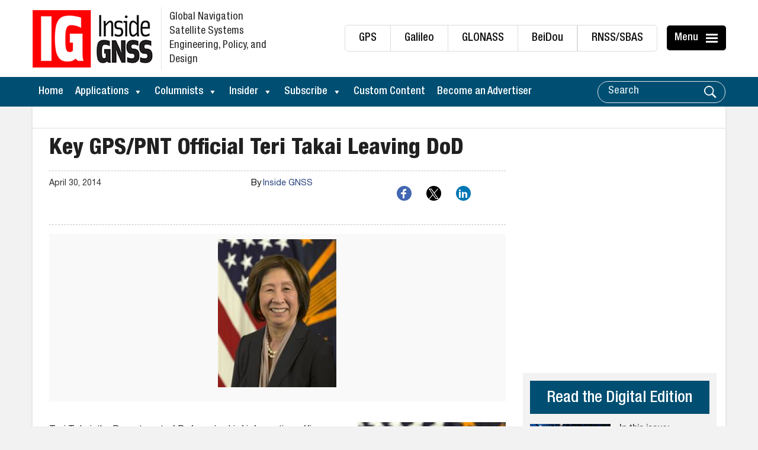

--- FILE ---
content_type: text/html; charset=UTF-8
request_url: https://insidegnss.com/key-gps-pnt-official-teri-takai-leaving-dod/
body_size: 27627
content:
<!DOCTYPE html>
<html lang="en-US" xmlns:og="http://ogp.me/ns#" xmlns:fb="http://ogp.me/ns/fb#">
<head>
	<meta charset="UTF-8">
	<meta http-equiv="X-UA-Compatible" content="IE=edge">
	<meta name="viewport" content="width=device-width, initial-scale=1, maximum-scale=1">
	<link rel="profile" href="https://gmpg.org/xfn/11">

<!-- Global site tag (gtag.js) - Google Ads: 716704892 -->
<script async src="https://www.googletagmanager.com/gtag/js?id=AW-716704892"></script>
	
	<script async src="https://pagead2.googlesyndication.com/pagead/js/adsbygoogle.js?client=ca-pub-5157176379009462"
     crossorigin="anonymous"></script>
	
<script>
  window.dataLayer = window.dataLayer || [];
  function gtag(){dataLayer.push(arguments);}
  gtag('js', new Date());

  gtag('config', 'AW-716704892');
</script>


	
	
	<!-- Google tag (gtag.js) -->
<script async src="https://www.googletagmanager.com/gtag/js?id=G-T8424MRJQ9"></script>
<script>
  window.dataLayer = window.dataLayer || [];
  function gtag(){dataLayer.push(arguments);}
  gtag('js', new Date());

  gtag('config', 'G-T8424MRJQ9');
</script>
	
	
	
        <!--noptimize-->
        <script type = "text/javascript">

            // 
            // Get screen dimensions, device pixel ration and set in a cookie.
            // 
            
                            var screen_width = Math.max( screen.width, screen.height );
            
            var devicePixelRatio = window.devicePixelRatio ? window.devicePixelRatio : 1;

            document.cookie = 'resolution=' + screen_width + ',' + devicePixelRatio + '; SameSite=Strict; path=/';

        </script> 
        <!--/noptimize--> 
        <!--noptimize-->
        <script type = "text/javascript">

            //
            // Anonymous self calling Javascript function to avoid polluting the global namespace.
            //

            (function () {

                //
                // Get the resolution cookie.
                //

                var resolution = null;

                var cookies = document.cookie.split( ';' );

                for ( var k in cookies ) {

                    var cookie = cookies[k].trim();

                    if ( cookie.indexOf( 'resolution' ) === 0 ) {

                        resolution = cookie;

                    }

                }



                //
                // Adds the resolution information to image src attributes.
                //

                function handle_images () {

                    var imgs = document.querySelectorAll( 'img' );

                    for ( var k = 0; k < imgs.length; k++ ) {

                        var img = imgs[k];

                        if ( img.complete || img.getAttribute( 'data-adaptive-images' ) ) {

                            continue;

                        }

                        var src = img.getAttribute( 'src' );
                        var new_src = src.indexOf( '?' ) >=0 ? src + '&' + resolution : src + '?' + resolution;

                        img.removeAttribute( 'src' );
                        img.setAttribute( 'src', new_src );
                        img.setAttribute( 'data-adaptive-images', true );

                    }

                }



                // 
                // Start running periodically, as images are available in the DOM.
                // 

                var handler = window.setInterval( handle_images, 10 );

                document.addEventListener( 'DOMContentLoaded', function ( event ) {

                    window.clearInterval( handler );
                    handle_images();

                });

            })();

        </script> 
        <!--/noptimize--> 
        <script>
            var wpdm_site_url = 'https://insidegnss.com/';
            var wpdm_home_url = 'https://insidegnss.com/';
            var ajax_url = 'https://insidegnss.com/wp-admin/admin-ajax.php';
            var ajaxurl = 'https://insidegnss.com/wp-admin/admin-ajax.php';
            var wpdm_ajax_url = 'https://insidegnss.com/wp-admin/admin-ajax.php';
            var wpdm_ajax_popup = '0';
        </script>


        <meta name='robots' content='index, follow, max-image-preview:large, max-snippet:-1, max-video-preview:-1' />

            <script data-no-defer="1" data-ezscrex="false" data-cfasync="false" data-pagespeed-no-defer data-cookieconsent="ignore">
                var ctPublicFunctions = {"_ajax_nonce":"2ac3e4aee1","_rest_nonce":"08a0e46479","_ajax_url":"\/wp-admin\/admin-ajax.php","_rest_url":"https:\/\/insidegnss.com\/wp-json\/","data__cookies_type":"none","data__ajax_type":"rest","data__bot_detector_enabled":"1","data__frontend_data_log_enabled":1,"cookiePrefix":"","wprocket_detected":false,"host_url":"insidegnss.com","text__ee_click_to_select":"Click to select the whole data","text__ee_original_email":"The complete one is","text__ee_got_it":"Got it","text__ee_blocked":"Blocked","text__ee_cannot_connect":"Cannot connect","text__ee_cannot_decode":"Can not decode email. Unknown reason","text__ee_email_decoder":"CleanTalk email decoder","text__ee_wait_for_decoding":"The magic is on the way!","text__ee_decoding_process":"Please wait a few seconds while we decode the contact data."}
            </script>
        
            <script data-no-defer="1" data-ezscrex="false" data-cfasync="false" data-pagespeed-no-defer data-cookieconsent="ignore">
                var ctPublic = {"_ajax_nonce":"2ac3e4aee1","settings__forms__check_internal":"0","settings__forms__check_external":"0","settings__forms__force_protection":"0","settings__forms__search_test":"1","settings__forms__wc_add_to_cart":"0","settings__data__bot_detector_enabled":"1","settings__sfw__anti_crawler":0,"blog_home":"https:\/\/insidegnss.com\/","pixel__setting":"3","pixel__enabled":true,"pixel__url":null,"data__email_check_before_post":"1","data__email_check_exist_post":"1","data__cookies_type":"none","data__key_is_ok":true,"data__visible_fields_required":true,"wl_brandname":"Anti-Spam by CleanTalk","wl_brandname_short":"CleanTalk","ct_checkjs_key":"d477351f5030e3297b21778146332b35ef753b68bb160cfa9642e7aa6c4e2220","emailEncoderPassKey":"fe6db2034bb51af519d612aeb68a2fba","bot_detector_forms_excluded":"W10=","advancedCacheExists":false,"varnishCacheExists":false,"wc_ajax_add_to_cart":false}
            </script>
        <meta property="og:title" content="Key GPS/PNT Official Teri Takai Leaving DoD"/>
<meta property="og:description" content="Teresa Takei, DoD CIO. DoD photoTeri Takai, the Department of Defense’s chief information officer (DoD CIO) announced April 28 that she would be leaving at th"/>
<meta property="og:image" content="https://insidegnss.com/wp-content/uploads/2018/01/Takai_Teresa.jpg"/>
<meta property="og:image:width" content="200" />
<meta property="og:image:height" content="250" />
<meta property="og:image:type" content="image/jpeg" />
<meta property="og:type" content="article"/>
<meta property="og:article:published_time" content="2014-04-30 20:06:35"/>
<meta property="og:article:modified_time" content="2018-04-25 17:20:52"/>
<meta name="twitter:card" content="summary">
<meta name="twitter:title" content="Key GPS/PNT Official Teri Takai Leaving DoD"/>
<meta name="twitter:description" content="Teresa Takei, DoD CIO. DoD photoTeri Takai, the Department of Defense’s chief information officer (DoD CIO) announced April 28 that she would be leaving at th"/>
<meta name="twitter:image" content="https://insidegnss.com/wp-content/uploads/2018/01/Takai_Teresa.jpg"/>
<meta name="author" content="Inside GNSS"/>

	<!-- This site is optimized with the Yoast SEO Premium plugin v26.6 (Yoast SEO v26.6) - https://yoast.com/wordpress/plugins/seo/ -->
	<title>Key GPS/PNT Official Teri Takai Leaving DoD - Inside GNSS - Global Navigation Satellite Systems Engineering, Policy, and Design</title>
	<link rel="canonical" href="https://insidegnss.com/key-gps-pnt-official-teri-takai-leaving-dod/" />
	<meta property="og:url" content="https://insidegnss.com/key-gps-pnt-official-teri-takai-leaving-dod/" />
	<meta property="og:site_name" content="Inside GNSS - Global Navigation Satellite Systems Engineering, Policy, and Design" />
	<meta property="article:published_time" content="2014-04-30T20:06:35+00:00" />
	<meta property="article:modified_time" content="2018-04-25T17:20:52+00:00" />
	<meta property="og:image" content="https://insidegnss.com/wp-content/uploads/2018/01/Takai_Teresa.jpg" />
	<meta property="og:image:width" content="1" />
	<meta property="og:image:height" content="1" />
	<meta property="og:image:type" content="image/jpeg" />
	<meta name="author" content="Inside GNSS" />
	<meta name="twitter:label1" content="Written by" />
	<meta name="twitter:data1" content="Inside GNSS" />
	<meta name="twitter:label2" content="Est. reading time" />
	<meta name="twitter:data2" content="3 minutes" />
	<!-- / Yoast SEO Premium plugin. -->


<link rel='dns-prefetch' href='//fd.cleantalk.org' />
<link rel='dns-prefetch' href='//platform-api.sharethis.com' />
<link rel='dns-prefetch' href='//widgetlogic.org' />
<link rel='dns-prefetch' href='//use.fontawesome.com' />
<link rel="alternate" type="application/rss+xml" title="Inside GNSS - Global Navigation Satellite Systems Engineering, Policy, and Design &raquo; Feed" href="https://insidegnss.com/feed/" />
<link rel="alternate" title="oEmbed (JSON)" type="application/json+oembed" href="https://insidegnss.com/wp-json/oembed/1.0/embed?url=https%3A%2F%2Finsidegnss.com%2Fkey-gps-pnt-official-teri-takai-leaving-dod%2F" />
<link rel="alternate" title="oEmbed (XML)" type="text/xml+oembed" href="https://insidegnss.com/wp-json/oembed/1.0/embed?url=https%3A%2F%2Finsidegnss.com%2Fkey-gps-pnt-official-teri-takai-leaving-dod%2F&#038;format=xml" />
<style id='wp-img-auto-sizes-contain-inline-css' type='text/css'>
img:is([sizes=auto i],[sizes^="auto," i]){contain-intrinsic-size:3000px 1500px}
/*# sourceURL=wp-img-auto-sizes-contain-inline-css */
</style>
<link rel='stylesheet' id='pt-cv-public-style-css' href='https://insidegnss.com/wp-content/plugins/content-views-query-and-display-post-page/public/assets/css/cv.css?ver=4.2.1' type='text/css' media='all' />
<link rel='stylesheet' id='pt-cv-public-pro-style-css' href='https://insidegnss.com/wp-content/plugins/pt-content-views-pro/public/assets/css/cvpro.min.css?ver=7.2.1' type='text/css' media='all' />
<link rel='stylesheet' id='wp-block-library-css' href='https://insidegnss.com/wp-includes/css/dist/block-library/style.min.css?ver=6.9' type='text/css' media='all' />
<style id='global-styles-inline-css' type='text/css'>
:root{--wp--preset--aspect-ratio--square: 1;--wp--preset--aspect-ratio--4-3: 4/3;--wp--preset--aspect-ratio--3-4: 3/4;--wp--preset--aspect-ratio--3-2: 3/2;--wp--preset--aspect-ratio--2-3: 2/3;--wp--preset--aspect-ratio--16-9: 16/9;--wp--preset--aspect-ratio--9-16: 9/16;--wp--preset--color--black: #000000;--wp--preset--color--cyan-bluish-gray: #abb8c3;--wp--preset--color--white: #ffffff;--wp--preset--color--pale-pink: #f78da7;--wp--preset--color--vivid-red: #cf2e2e;--wp--preset--color--luminous-vivid-orange: #ff6900;--wp--preset--color--luminous-vivid-amber: #fcb900;--wp--preset--color--light-green-cyan: #7bdcb5;--wp--preset--color--vivid-green-cyan: #00d084;--wp--preset--color--pale-cyan-blue: #8ed1fc;--wp--preset--color--vivid-cyan-blue: #0693e3;--wp--preset--color--vivid-purple: #9b51e0;--wp--preset--gradient--vivid-cyan-blue-to-vivid-purple: linear-gradient(135deg,rgb(6,147,227) 0%,rgb(155,81,224) 100%);--wp--preset--gradient--light-green-cyan-to-vivid-green-cyan: linear-gradient(135deg,rgb(122,220,180) 0%,rgb(0,208,130) 100%);--wp--preset--gradient--luminous-vivid-amber-to-luminous-vivid-orange: linear-gradient(135deg,rgb(252,185,0) 0%,rgb(255,105,0) 100%);--wp--preset--gradient--luminous-vivid-orange-to-vivid-red: linear-gradient(135deg,rgb(255,105,0) 0%,rgb(207,46,46) 100%);--wp--preset--gradient--very-light-gray-to-cyan-bluish-gray: linear-gradient(135deg,rgb(238,238,238) 0%,rgb(169,184,195) 100%);--wp--preset--gradient--cool-to-warm-spectrum: linear-gradient(135deg,rgb(74,234,220) 0%,rgb(151,120,209) 20%,rgb(207,42,186) 40%,rgb(238,44,130) 60%,rgb(251,105,98) 80%,rgb(254,248,76) 100%);--wp--preset--gradient--blush-light-purple: linear-gradient(135deg,rgb(255,206,236) 0%,rgb(152,150,240) 100%);--wp--preset--gradient--blush-bordeaux: linear-gradient(135deg,rgb(254,205,165) 0%,rgb(254,45,45) 50%,rgb(107,0,62) 100%);--wp--preset--gradient--luminous-dusk: linear-gradient(135deg,rgb(255,203,112) 0%,rgb(199,81,192) 50%,rgb(65,88,208) 100%);--wp--preset--gradient--pale-ocean: linear-gradient(135deg,rgb(255,245,203) 0%,rgb(182,227,212) 50%,rgb(51,167,181) 100%);--wp--preset--gradient--electric-grass: linear-gradient(135deg,rgb(202,248,128) 0%,rgb(113,206,126) 100%);--wp--preset--gradient--midnight: linear-gradient(135deg,rgb(2,3,129) 0%,rgb(40,116,252) 100%);--wp--preset--font-size--small: 13px;--wp--preset--font-size--medium: 20px;--wp--preset--font-size--large: 36px;--wp--preset--font-size--x-large: 42px;--wp--preset--spacing--20: 0.44rem;--wp--preset--spacing--30: 0.67rem;--wp--preset--spacing--40: 1rem;--wp--preset--spacing--50: 1.5rem;--wp--preset--spacing--60: 2.25rem;--wp--preset--spacing--70: 3.38rem;--wp--preset--spacing--80: 5.06rem;--wp--preset--shadow--natural: 6px 6px 9px rgba(0, 0, 0, 0.2);--wp--preset--shadow--deep: 12px 12px 50px rgba(0, 0, 0, 0.4);--wp--preset--shadow--sharp: 6px 6px 0px rgba(0, 0, 0, 0.2);--wp--preset--shadow--outlined: 6px 6px 0px -3px rgb(255, 255, 255), 6px 6px rgb(0, 0, 0);--wp--preset--shadow--crisp: 6px 6px 0px rgb(0, 0, 0);}:where(.is-layout-flex){gap: 0.5em;}:where(.is-layout-grid){gap: 0.5em;}body .is-layout-flex{display: flex;}.is-layout-flex{flex-wrap: wrap;align-items: center;}.is-layout-flex > :is(*, div){margin: 0;}body .is-layout-grid{display: grid;}.is-layout-grid > :is(*, div){margin: 0;}:where(.wp-block-columns.is-layout-flex){gap: 2em;}:where(.wp-block-columns.is-layout-grid){gap: 2em;}:where(.wp-block-post-template.is-layout-flex){gap: 1.25em;}:where(.wp-block-post-template.is-layout-grid){gap: 1.25em;}.has-black-color{color: var(--wp--preset--color--black) !important;}.has-cyan-bluish-gray-color{color: var(--wp--preset--color--cyan-bluish-gray) !important;}.has-white-color{color: var(--wp--preset--color--white) !important;}.has-pale-pink-color{color: var(--wp--preset--color--pale-pink) !important;}.has-vivid-red-color{color: var(--wp--preset--color--vivid-red) !important;}.has-luminous-vivid-orange-color{color: var(--wp--preset--color--luminous-vivid-orange) !important;}.has-luminous-vivid-amber-color{color: var(--wp--preset--color--luminous-vivid-amber) !important;}.has-light-green-cyan-color{color: var(--wp--preset--color--light-green-cyan) !important;}.has-vivid-green-cyan-color{color: var(--wp--preset--color--vivid-green-cyan) !important;}.has-pale-cyan-blue-color{color: var(--wp--preset--color--pale-cyan-blue) !important;}.has-vivid-cyan-blue-color{color: var(--wp--preset--color--vivid-cyan-blue) !important;}.has-vivid-purple-color{color: var(--wp--preset--color--vivid-purple) !important;}.has-black-background-color{background-color: var(--wp--preset--color--black) !important;}.has-cyan-bluish-gray-background-color{background-color: var(--wp--preset--color--cyan-bluish-gray) !important;}.has-white-background-color{background-color: var(--wp--preset--color--white) !important;}.has-pale-pink-background-color{background-color: var(--wp--preset--color--pale-pink) !important;}.has-vivid-red-background-color{background-color: var(--wp--preset--color--vivid-red) !important;}.has-luminous-vivid-orange-background-color{background-color: var(--wp--preset--color--luminous-vivid-orange) !important;}.has-luminous-vivid-amber-background-color{background-color: var(--wp--preset--color--luminous-vivid-amber) !important;}.has-light-green-cyan-background-color{background-color: var(--wp--preset--color--light-green-cyan) !important;}.has-vivid-green-cyan-background-color{background-color: var(--wp--preset--color--vivid-green-cyan) !important;}.has-pale-cyan-blue-background-color{background-color: var(--wp--preset--color--pale-cyan-blue) !important;}.has-vivid-cyan-blue-background-color{background-color: var(--wp--preset--color--vivid-cyan-blue) !important;}.has-vivid-purple-background-color{background-color: var(--wp--preset--color--vivid-purple) !important;}.has-black-border-color{border-color: var(--wp--preset--color--black) !important;}.has-cyan-bluish-gray-border-color{border-color: var(--wp--preset--color--cyan-bluish-gray) !important;}.has-white-border-color{border-color: var(--wp--preset--color--white) !important;}.has-pale-pink-border-color{border-color: var(--wp--preset--color--pale-pink) !important;}.has-vivid-red-border-color{border-color: var(--wp--preset--color--vivid-red) !important;}.has-luminous-vivid-orange-border-color{border-color: var(--wp--preset--color--luminous-vivid-orange) !important;}.has-luminous-vivid-amber-border-color{border-color: var(--wp--preset--color--luminous-vivid-amber) !important;}.has-light-green-cyan-border-color{border-color: var(--wp--preset--color--light-green-cyan) !important;}.has-vivid-green-cyan-border-color{border-color: var(--wp--preset--color--vivid-green-cyan) !important;}.has-pale-cyan-blue-border-color{border-color: var(--wp--preset--color--pale-cyan-blue) !important;}.has-vivid-cyan-blue-border-color{border-color: var(--wp--preset--color--vivid-cyan-blue) !important;}.has-vivid-purple-border-color{border-color: var(--wp--preset--color--vivid-purple) !important;}.has-vivid-cyan-blue-to-vivid-purple-gradient-background{background: var(--wp--preset--gradient--vivid-cyan-blue-to-vivid-purple) !important;}.has-light-green-cyan-to-vivid-green-cyan-gradient-background{background: var(--wp--preset--gradient--light-green-cyan-to-vivid-green-cyan) !important;}.has-luminous-vivid-amber-to-luminous-vivid-orange-gradient-background{background: var(--wp--preset--gradient--luminous-vivid-amber-to-luminous-vivid-orange) !important;}.has-luminous-vivid-orange-to-vivid-red-gradient-background{background: var(--wp--preset--gradient--luminous-vivid-orange-to-vivid-red) !important;}.has-very-light-gray-to-cyan-bluish-gray-gradient-background{background: var(--wp--preset--gradient--very-light-gray-to-cyan-bluish-gray) !important;}.has-cool-to-warm-spectrum-gradient-background{background: var(--wp--preset--gradient--cool-to-warm-spectrum) !important;}.has-blush-light-purple-gradient-background{background: var(--wp--preset--gradient--blush-light-purple) !important;}.has-blush-bordeaux-gradient-background{background: var(--wp--preset--gradient--blush-bordeaux) !important;}.has-luminous-dusk-gradient-background{background: var(--wp--preset--gradient--luminous-dusk) !important;}.has-pale-ocean-gradient-background{background: var(--wp--preset--gradient--pale-ocean) !important;}.has-electric-grass-gradient-background{background: var(--wp--preset--gradient--electric-grass) !important;}.has-midnight-gradient-background{background: var(--wp--preset--gradient--midnight) !important;}.has-small-font-size{font-size: var(--wp--preset--font-size--small) !important;}.has-medium-font-size{font-size: var(--wp--preset--font-size--medium) !important;}.has-large-font-size{font-size: var(--wp--preset--font-size--large) !important;}.has-x-large-font-size{font-size: var(--wp--preset--font-size--x-large) !important;}
/*# sourceURL=global-styles-inline-css */
</style>

<style id='classic-theme-styles-inline-css' type='text/css'>
/*! This file is auto-generated */
.wp-block-button__link{color:#fff;background-color:#32373c;border-radius:9999px;box-shadow:none;text-decoration:none;padding:calc(.667em + 2px) calc(1.333em + 2px);font-size:1.125em}.wp-block-file__button{background:#32373c;color:#fff;text-decoration:none}
/*# sourceURL=/wp-includes/css/classic-themes.min.css */
</style>
<link rel='stylesheet' id='block-widget-css' href='https://insidegnss.com/wp-content/plugins/widget-logic/block_widget/css/widget.css?ver=1725306246' type='text/css' media='all' />
<link rel='stylesheet' id='menu-image-css' href='https://insidegnss.com/wp-content/plugins/menu-image/includes/css/menu-image.css?ver=3.13' type='text/css' media='all' />
<link rel='stylesheet' id='dashicons-css' href='https://insidegnss.com/wp-includes/css/dashicons.min.css?ver=6.9' type='text/css' media='all' />
<link rel='stylesheet' id='categories-images-styles-css' href='https://insidegnss.com/wp-content/plugins/categories-images/assets/css/zci-styles.css?ver=3.3.1' type='text/css' media='all' />
<link rel='stylesheet' id='cleantalk-public-css-css' href='https://insidegnss.com/wp-content/plugins/cleantalk-spam-protect/css/cleantalk-public.min.css?ver=6.70.1_1767631412' type='text/css' media='all' />
<link rel='stylesheet' id='cleantalk-email-decoder-css-css' href='https://insidegnss.com/wp-content/plugins/cleantalk-spam-protect/css/cleantalk-email-decoder.min.css?ver=6.70.1_1767631412' type='text/css' media='all' />
<link rel='stylesheet' id='contact-form-7-css' href='https://insidegnss.com/wp-content/plugins/contact-form-7/includes/css/styles.css?ver=6.1.4' type='text/css' media='all' />
<link rel='stylesheet' id='wpdm-font-awesome-css' href='https://use.fontawesome.com/releases/v5.12.1/css/all.css?ver=6.9' type='text/css' media='all' />
<link rel='stylesheet' id='wpdm-front-bootstrap-css' href='https://insidegnss.com/wp-content/plugins/download-manager/assets/bootstrap/css/bootstrap.min.css?ver=6.9' type='text/css' media='all' />
<link rel='stylesheet' id='wpdm-front-css' href='https://insidegnss.com/wp-content/plugins/download-manager/assets/css/front.css?ver=6.9' type='text/css' media='all' />
<link rel='stylesheet' id='theme.css-css' href='https://insidegnss.com/wp-content/plugins/popup-builder/public/css/theme.css?ver=4.4.2' type='text/css' media='all' />
<link rel='stylesheet' id='video_popup_main_style-css' href='https://insidegnss.com/wp-content/plugins/video-popup/assets/css/videoPopup.css?ver=2.0.3' type='text/css' media='all' />
<link rel='stylesheet' id='widgetopts-styles-css' href='https://insidegnss.com/wp-content/plugins/widget-options/assets/css/widget-options.css?ver=4.1.3' type='text/css' media='all' />
<link rel='stylesheet' id='crp-style-rounded-thumbs-css' href='https://insidegnss.com/wp-content/plugins/contextual-related-posts/css/rounded-thumbs.min.css?ver=4.1.0' type='text/css' media='all' />
<style id='crp-style-rounded-thumbs-inline-css' type='text/css'>

			.crp_related.crp-rounded-thumbs a {
				width: 150px;
                height: 150px;
				text-decoration: none;
			}
			.crp_related.crp-rounded-thumbs img {
				max-width: 150px;
				margin: auto;
			}
			.crp_related.crp-rounded-thumbs .crp_title {
				width: 100%;
			}
			
/*# sourceURL=crp-style-rounded-thumbs-inline-css */
</style>
<link rel='stylesheet' id='megamenu-css' href='https://insidegnss.com/wp-content/uploads/maxmegamenu/style.css?ver=9505bd' type='text/css' media='all' />
<link rel='stylesheet' id='bootstrap-css' href='https://insidegnss.com/wp-content/themes/insidegnss/css/bootstrap.min.css?ver=6.9' type='text/css' media='all' />
<link rel='stylesheet' id='font-awesome-css' href='https://insidegnss.com/wp-content/themes/insidegnss/css/font-awesome.css?ver=6.9' type='text/css' media='all' />
<link rel='stylesheet' id='animate-css' href='https://insidegnss.com/wp-content/themes/insidegnss/css/animate.css?ver=6.9' type='text/css' media='all' />
<link rel='stylesheet' id='vacsb-style-css' href='https://insidegnss.com/wp-content/themes/insidegnss/style.css?ver=6.9' type='text/css' media='all' />
<link rel='stylesheet' id='main-style-css' href='https://insidegnss.com/wp-content/themes/insidegnss/css/main-styles.css?ver=3837' type='text/css' media='all' />
<link rel='stylesheet' id='UserAccessManagerLoginForm-css' href='https://insidegnss.com/wp-content/plugins/user-access-manager/assets/css/uamLoginForm.css?ver=2.3.8' type='text/css' media='screen' />
<link rel='stylesheet' id='wp-pagenavi-css' href='https://insidegnss.com/wp-content/plugins/wp-pagenavi/pagenavi-css.css?ver=2.70' type='text/css' media='all' />
<script type="text/javascript" src="https://insidegnss.com/wp-content/plugins/cleantalk-spam-protect/js/apbct-public-bundle.min.js?ver=6.70.1_1767631412" id="apbct-public-bundle.min-js-js"></script>
<script type="text/javascript" src="https://fd.cleantalk.org/ct-bot-detector-wrapper.js?ver=6.70.1" id="ct_bot_detector-js" defer="defer" data-wp-strategy="defer"></script>
<script type="text/javascript" src="https://insidegnss.com/wp-includes/js/jquery/jquery.min.js?ver=3.7.1" id="jquery-core-js"></script>
<script type="text/javascript" src="https://insidegnss.com/wp-includes/js/jquery/jquery-migrate.min.js?ver=3.4.1" id="jquery-migrate-js"></script>
<script type="text/javascript" id="frontjs-js-extra">
/* <![CDATA[ */
var wpdm_url = {"home":"https://insidegnss.com/","site":"https://insidegnss.com/","ajax":"https://insidegnss.com/wp-admin/admin-ajax.php"};
var wpdm_asset = {"spinner":"\u003Ci class=\"fas fa-sun fa-spin\"\u003E\u003C/i\u003E"};
//# sourceURL=frontjs-js-extra
/* ]]> */
</script>
<script type="text/javascript" src="https://insidegnss.com/wp-content/plugins/download-manager/assets/js/front.js?ver=6.0.3" id="frontjs-js"></script>
<script type="text/javascript" id="Popup.js-js-before">
/* <![CDATA[ */
var sgpbPublicUrl = "https:\/\/insidegnss.com\/wp-content\/plugins\/popup-builder\/public\/";
var SGPB_JS_LOCALIZATION = {"imageSupportAlertMessage":"Only image files supported","pdfSupportAlertMessage":"Only pdf files supported","areYouSure":"Are you sure?","addButtonSpinner":"L","audioSupportAlertMessage":"Only audio files supported (e.g.: mp3, wav, m4a, ogg)","publishPopupBeforeElementor":"Please, publish the popup before starting to use Elementor with it!","publishPopupBeforeDivi":"Please, publish the popup before starting to use Divi Builder with it!","closeButtonAltText":"Close"};
//# sourceURL=Popup.js-js-before
/* ]]> */
</script>
<script type="text/javascript" src="https://insidegnss.com/wp-content/plugins/popup-builder/public/js/Popup.js?ver=4.4.2" id="Popup.js-js"></script>
<script type="text/javascript" src="https://insidegnss.com/wp-content/plugins/popup-builder/public/js/PopupConfig.js?ver=4.4.2" id="PopupConfig.js-js"></script>
<script type="text/javascript" id="PopupBuilder.js-js-before">
/* <![CDATA[ */
var SGPB_POPUP_PARAMS = {"popupTypeAgeRestriction":"ageRestriction","defaultThemeImages":{"1":"https:\/\/insidegnss.com\/wp-content\/plugins\/popup-builder\/public\/img\/theme_1\/close.png","2":"https:\/\/insidegnss.com\/wp-content\/plugins\/popup-builder\/public\/img\/theme_2\/close.png","3":"https:\/\/insidegnss.com\/wp-content\/plugins\/popup-builder\/public\/img\/theme_3\/close.png","5":"https:\/\/insidegnss.com\/wp-content\/plugins\/popup-builder\/public\/img\/theme_5\/close.png","6":"https:\/\/insidegnss.com\/wp-content\/plugins\/popup-builder\/public\/img\/theme_6\/close.png"},"homePageUrl":"https:\/\/insidegnss.com\/","isPreview":false,"convertedIdsReverse":[],"dontShowPopupExpireTime":365,"conditionalJsClasses":[],"disableAnalyticsGeneral":false};
var SGPB_JS_PACKAGES = {"packages":{"current":1,"free":1,"silver":2,"gold":3,"platinum":4},"extensions":{"geo-targeting":false,"advanced-closing":false}};
var SGPB_JS_PARAMS = {"ajaxUrl":"https:\/\/insidegnss.com\/wp-admin\/admin-ajax.php","nonce":"047b9ef9b9"};
//# sourceURL=PopupBuilder.js-js-before
/* ]]> */
</script>
<script type="text/javascript" src="https://insidegnss.com/wp-content/plugins/popup-builder/public/js/PopupBuilder.js?ver=4.4.2" id="PopupBuilder.js-js"></script>
<script type="text/javascript" src="//platform-api.sharethis.com/js/sharethis.js?ver=8.5.3#property=639b399a5150cb0013011d11&amp;product=gdpr-compliance-tool-v2&amp;source=simple-share-buttons-adder-wordpress" id="simple-share-buttons-adder-mu-js"></script>
<script type="text/javascript" id="video_popup_main_modal-js-extra">
/* <![CDATA[ */
var theVideoPopupGeneralOptions = {"wrap_close":"false","no_cookie":"false","debug":"0"};
//# sourceURL=video_popup_main_modal-js-extra
/* ]]> */
</script>
<script type="text/javascript" src="https://insidegnss.com/wp-content/plugins/video-popup/assets/js/videoPopup.js?ver=2.0.3" id="video_popup_main_modal-js"></script>
<link rel="https://api.w.org/" href="https://insidegnss.com/wp-json/" /><link rel="alternate" title="JSON" type="application/json" href="https://insidegnss.com/wp-json/wp/v2/posts/24371" /><link rel="EditURI" type="application/rsd+xml" title="RSD" href="https://insidegnss.com/xmlrpc.php?rsd" />
<meta name="generator" content="WordPress 6.9" />
<link rel='shortlink' href='https://insidegnss.com/?p=24371' />


<!-- This site is optimized with the Schema plugin v1.7.9.6 - https://schema.press -->
<script type="application/ld+json">{"@context":"https:\/\/schema.org\/","@type":"BlogPosting","mainEntityOfPage":{"@type":"WebPage","@id":"https:\/\/insidegnss.com\/key-gps-pnt-official-teri-takai-leaving-dod\/"},"url":"https:\/\/insidegnss.com\/key-gps-pnt-official-teri-takai-leaving-dod\/","headline":"Key GPS\/PNT Official Teri Takai Leaving DoD","datePublished":"2014-04-30T20:06:35-05:00","dateModified":"2018-04-25T17:20:52-05:00","publisher":{"@type":"Organization","@id":"https:\/\/insidegnss.com\/#organization","name":"Inside GNSS - Global Navigation Satellite Systems Engineering, Policy, and Design","logo":{"@type":"ImageObject","url":"https:\/\/insidegnss.com\/wp-content\/uploads\/2017\/12\/logo-1.png","width":600,"height":60}},"image":{"@type":"ImageObject","url":"https:\/\/insidegnss.com\/wp-content\/uploads\/2018\/01\/Takai_Teresa.jpg","width":696,"height":0},"articleSection":"Aerospace and Defense","description":"Teresa Takei, DoD CIO. DoD photoTeri Takai, the Department of Defense’s chief information officer (DoD CIO) announced April 28 that she would be leaving at the end of this week. She is the top advisor to the secretary of defense on navigation and timing plus a host of other","author":{"@type":"Person","name":"Inside GNSS","url":"https:\/\/insidegnss.com\/author\/inside-gnss\/","image":{"@type":"ImageObject","url":"https:\/\/secure.gravatar.com\/avatar\/d4540a700110608d1e756c3350825714a4c7388fbe57cc39d95f816fa5463900?s=96&d=mm&r=g","height":96,"width":96}}}</script>

<link rel="icon" href="https://insidegnss.com/wp-content/uploads/2017/12/site-icon.png" sizes="32x32" />
<link rel="icon" href="https://insidegnss.com/wp-content/uploads/2017/12/site-icon.png" sizes="192x192" />
<link rel="apple-touch-icon" href="https://insidegnss.com/wp-content/uploads/2017/12/site-icon.png" />
<meta name="msapplication-TileImage" content="https://insidegnss.com/wp-content/uploads/2017/12/site-icon.png" />
		<style type="text/css" id="wp-custom-css">
			/*========== CSS by Travis ==========*/
/*social share icons*/
.ssbp-wrap {
    margin-left: 100px;
  	margin-top: -10px;
  	margin-bottom: -25px;
}
		</style>
		<meta name="generator" content="WordPress Download Manager 6.0.3" />
<style type="text/css">/** Mega Menu CSS: fs **/</style>

<!-- START - Heateor Open Graph Meta Tags 1.1.12 -->
<link rel="canonical" href="https://insidegnss.com/key-gps-pnt-official-teri-takai-leaving-dod/"/>
<meta name="description" content="Teresa Takei, DoD CIO. DoD photoTeri Takai, the Department of Defense’s chief information officer (DoD CIO) announced April 28 that she would be leaving at the end of this week. She is the top advisor to the secretary of defense on navigation and timing plus a host of other subjects including teleco"/>
<meta property="og:locale" content="en_US"/>
<meta property="og:site_name" content="Inside GNSS - Global Navigation Satellite Systems Engineering, Policy, and Design"/>
<meta property="og:title" content="Key GPS/PNT Official Teri Takai Leaving DoD - Inside GNSS - Global Navigation Satellite Systems Engineering, Policy, and Design"/>
<meta property="og:url" content="https://insidegnss.com/key-gps-pnt-official-teri-takai-leaving-dod/"/>
<meta property="og:type" content="article"/>
<meta property="og:image" content="https://insidegnss.com/wp-content/uploads/2018/01/Takai_Teresa.jpg"/>
<meta property="og:description" content="Teresa Takei, DoD CIO. DoD photoTeri Takai, the Department of Defense’s chief information officer (DoD CIO) announced April 28 that she would be leaving at the end of this week. She is the top advisor to the secretary of defense on navigation and timing plus a host of other subjects including teleco"/>
<meta name="twitter:title" content="Key GPS/PNT Official Teri Takai Leaving DoD - Inside GNSS - Global Navigation Satellite Systems Engineering, Policy, and Design"/>
<meta name="twitter:url" content="https://insidegnss.com/key-gps-pnt-official-teri-takai-leaving-dod/"/>
<meta name="twitter:description" content="Teresa Takei, DoD CIO. DoD photoTeri Takai, the Department of Defense’s chief information officer (DoD CIO) announced April 28 that she would be leaving at the end of this week. She is the top advisor to the secretary of defense on navigation and timing plus a host of other subjects including teleco"/>
<meta name="twitter:image" content="https://insidegnss.com/wp-content/uploads/2018/01/Takai_Teresa.jpg"/>
<meta name="twitter:card" content="summary_large_image"/>
<meta itemprop="name" content="Key GPS/PNT Official Teri Takai Leaving DoD - Inside GNSS - Global Navigation Satellite Systems Engineering, Policy, and Design"/>
<meta itemprop="description" content="Teresa Takei, DoD CIO. DoD photoTeri Takai, the Department of Defense’s chief information officer (DoD CIO) announced April 28 that she would be leaving at the end of this week. She is the top advisor to the secretary of defense on navigation and timing plus a host of other subjects including teleco"/>
<meta itemprop="image" content="https://insidegnss.com/wp-content/uploads/2018/01/Takai_Teresa.jpg"/>
<!-- END - Heateor Open Graph Meta Tags -->

                <link href="https://fonts.googleapis.com/css?family=Rubik"
              rel="stylesheet">
        <style>
            .w3eden .fetfont,
            .w3eden .btn,
            .w3eden .btn.wpdm-front h3.title,
            .w3eden .wpdm-social-lock-box .IN-widget a span:last-child,
            .w3eden #xfilelist .panel-heading,
            .w3eden .wpdm-frontend-tabs a,
            .w3eden .alert:before,
            .w3eden .panel .panel-heading,
            .w3eden .discount-msg,
            .w3eden .panel.dashboard-panel h3,
            .w3eden #wpdm-dashboard-sidebar .list-group-item,
            .w3eden #package-description .wp-switch-editor,
            .w3eden .w3eden.author-dashbboard .nav.nav-tabs li a,
            .w3eden .wpdm_cart thead th,
            .w3eden #csp .list-group-item,
            .w3eden .modal-title {
                font-family: Rubik, -apple-system, BlinkMacSystemFont, "Segoe UI", Roboto, Helvetica, Arial, sans-serif, "Apple Color Emoji", "Segoe UI Emoji", "Segoe UI Symbol";
                text-transform: uppercase;
                font-weight: 700;
            }
            .w3eden #csp .list-group-item {
                text-transform: unset;
            }


        </style>
            <style>
        /* WPDM Link Template Styles */        </style>
                <style>

            :root {
                --color-primary: #4a8eff;
                --color-primary-rgb: 74, 142, 255;
                --color-primary-hover: #4a8eff;
                --color-primary-active: #4a8eff;
                --color-secondary: #4a8eff;
                --color-secondary-rgb: 74, 142, 255;
                --color-secondary-hover: #4a8eff;
                --color-secondary-active: #4a8eff;
                --color-success: #18ce0f;
                --color-success-rgb: 24, 206, 15;
                --color-success-hover: #4a8eff;
                --color-success-active: #4a8eff;
                --color-info: #2CA8FF;
                --color-info-rgb: 44, 168, 255;
                --color-info-hover: #2CA8FF;
                --color-info-active: #2CA8FF;
                --color-warning: #f29e0f;
                --color-warning-rgb: 242, 158, 15;
                --color-warning-hover: orange;
                --color-warning-active: orange;
                --color-danger: #ff5062;
                --color-danger-rgb: 255, 80, 98;
                --color-danger-hover: #ff5062;
                --color-danger-active: #ff5062;
                --color-green: #30b570;
                --color-blue: #0073ff;
                --color-purple: #8557D3;
                --color-red: #ff5062;
                --color-muted: rgba(69, 89, 122, 0.6);
                --wpdm-font: "Rubik", -apple-system, BlinkMacSystemFont, "Segoe UI", Roboto, Helvetica, Arial, sans-serif, "Apple Color Emoji", "Segoe UI Emoji", "Segoe UI Symbol";
            }

            .wpdm-download-link.btn.btn-primary {
                border-radius: 4px;
            }


        </style>
                <script>
            function wpdm_rest_url(request) {
                return "https://insidegnss.com/wp-json/wpdm/" + request;
            }
        </script>
        
	<!-- HTML5 shim and Respond.js for IE8 support of HTML5 elements and media queries -->
	<!--[if lt IE 9]>
			<script src="https://oss.maxcdn.com/html5shiv/3.7.2/html5shiv.min.js"></script>
			<script src="https://oss.maxcdn.com/respond/1.4.2/respond.min.js"></script>
			<style type="text/css">
			    .hamb-text {
			        padding-right: 23px;
			    }
			</style>
	<![endif]-->

	<!--[if (gte IE 6)&(lte IE 8)]>
			<script type="text/javascript" src="https://insidegnss.com/wp-content/themes/insidegnss/js/selectivizr.js"></script>
			<style type="text/css">
			    .hamb-text {
			        padding-right: 23px;
			    }
			</style>
	<![endif]-->

<script type="text/javascript">
    var _ss = _ss || [];
    _ss.push(['_setDomain', 'https://koi-3QNKNYZDQS.marketingautomation.services/net']);
    _ss.push(['_setAccount', 'KOI-46GQ09UH0I']);
    _ss.push(['_trackPageView']);
(function() {
    var ss = document.createElement('script');
    ss.type = 'text/javascript'; ss.async = true;
    ss.src = ('https:' == document.location.protocol ? 'https://' : 'http://') + 'koi-3QNKNYZDQS.marketingautomation.services/client/ss.js?ver=2.2.1';
    var scr = document.getElementsByTagName('script')[0];
    scr.parentNode.insertBefore(ss, scr);
})();
</script>
	
	
 
	<script async src="https://securepubads.g.doubleclick.net/tag/js/gpt.js"></script>
	<script>
  window.googletag = window.googletag || {cmd: []};
  googletag.cmd.push(function() {

    // Refresh targeting keyvalue pairing.
  var REFRESH_KEY = 'refresh';
  var REFRESH_VALUE = 'true';

    googletag.defineSlot('/22834435194/insidegnss/article_300x250_1', [300, 250], 'div-gpt-ad-article_300x250_1').addService(googletag.pubads());
    googletag.defineSlot('/22834435194/insidegnss/article_300x250_2', [300, 250], 'div-gpt-ad-article_300x250_2').addService(googletag.pubads());
    googletag.defineSlot('/22834435194/insidegnss/article_300x250_3', [300, 250], 'div-gpt-ad-article_300x250_3').addService(googletag.pubads());
    googletag.defineSlot('/22834435194/insidegnss/article_300x250_4', [300, 250], 'div-gpt-ad-article_300x250_4').addService(googletag.pubads());
    googletag.defineSlot('/22834435194/insidegnss/article_300x250_5', [300, 250], 'div-gpt-ad-article_300x250_5').addService(googletag.pubads());
    googletag.defineSlot('/22834435194/insidegnss/article_300x250_6', [300, 250], 'div-gpt-ad-article_300x250_6').addService(googletag.pubads());
    googletag.defineSlot('/22834435194/insidegnss/article_300x250_7', [300, 250], 'div-gpt-ad-article_300x250_7').addService(googletag.pubads());
    googletag.defineSlot('/22834435194/insidegnss/article_300x250_8', [300, 250], 'div-gpt-ad-article_300x250_8').addService(googletag.pubads());
    googletag.defineSlot('/22834435194/insidegnss/article_300x250_9', [300, 250], 'div-gpt-ad-article_300x250_9').addService(googletag.pubads());
    googletag.defineSlot('/22834435194/insidegnss/article_300x250_10', [300, 250], 'div-gpt-ad-article_300x250_10').addService(googletag.pubads());
    googletag.defineSlot('/22834435194/insidegnss/article_300x250_11', [300, 250], 'div-gpt-ad-article_300x250_11').addService(googletag.pubads());
    googletag.defineSlot('/22834435194/insidegnss/article_300x250_12', [300, 250], 'div-gpt-ad-article_300x250_12').addService(googletag.pubads());
    googletag.defineSlot('/22834435194/insidegnss/article_300x250_13', [300, 250], 'div-gpt-ad-article_300x250_13').addService(googletag.pubads());
    googletag.defineSlot('/22834435194/insidegnss/article_300x250_14', [300, 250], 'div-gpt-ad-article_300x250_14').addService(googletag.pubads());
    googletag.defineSlot('/22834435194/insidegnss/article_300x250_15', [300, 250], 'div-gpt-ad-article_300x250_15').addService(googletag.pubads());
    googletag.defineSlot('/22834435194/insidegnss/article_300x250_16', [300, 250], 'div-gpt-ad-article_300x250_16').addService(googletag.pubads());
    googletag.defineSlot('/22834435194/insidegnss/article_300x250_17', [300, 250], 'div-gpt-ad-article_300x250_17').addService(googletag.pubads());
    googletag.defineSlot('/22834435194/insidegnss/article_300x250_18', [300, 250], 'div-gpt-ad-article_300x250_18').addService(googletag.pubads());
    googletag.defineSlot('/22834435194/insidegnss/article_300x250_19', [300, 250], 'div-gpt-ad-article_300x250_19').addService(googletag.pubads());
    googletag.defineSlot('/22834435194/insidegnss/article_160x600_1', [160, 600], 'div-gpt-ad-article_160x600_1').addService(googletag.pubads());
    googletag.defineSlot('/22834435194/insidegnss/article_728x90_1', [728, 90], 'div-gpt-ad-article_728x90_1').addService(googletag.pubads());
    googletag.defineSlot('/22834435194/insidegnss/article_728x90_2', [728, 90], 'div-gpt-ad-article_728x90_2').addService(googletag.pubads());
     googletag.defineSlot('/22834435194/insidegnss/homepage_980x90_1', [[728, 90], [980, 90]], 'div-gpt-ad-1739213464242-0').addService(googletag.pubads());

    // Number of seconds to wait before refreshing ad slot with new ad requests, only after the slot becomes viewable. Does not require a page refresh.
var SECONDS_TO_WAIT_AFTER_VIEWABILITY = 40;

  googletag.pubads().addEventListener('impressionViewable', function(event) {
    var slot = event.slot;
    if (slot.getTargeting(REFRESH_KEY).indexOf(REFRESH_VALUE) > -1) {
      setTimeout(function() {
        googletag.pubads().refresh([slot]);
      }, SECONDS_TO_WAIT_AFTER_VIEWABILITY * 1000);
    }
  });

    googletag.pubads().enableSingleRequest();
    googletag.enableServices();
  });
</script>
	 
 
	<!-- Google tag (gtag.js) -->
<script async src="https://www.googletagmanager.com/gtag/js?id=G-T8424MRJQ9"></script>
<script>
  window.dataLayer = window.dataLayer || [];
  function gtag(){dataLayer.push(arguments);}
  gtag('js', new Date());

  gtag('config', 'G-T8424MRJQ9');
</script>

<link rel='stylesheet' id='simple-share-buttons-adder-ssba-css' href='https://insidegnss.com/wp-content/plugins/simple-share-buttons-adder/css/ssba.css?ver=1759758164' type='text/css' media='all' />
<style id='simple-share-buttons-adder-ssba-inline-css' type='text/css'>
.ssba img
								{border:  0;
									box-shadow: none !important;
									display: inline !important;
									vertical-align: middle;
									box-sizing: unset;
								}

								.ssba-classic-2 .ssbp-text {
									display: none!important;
								}
					.ssbp-list li a {height: 25px!important; width: 25px!important; 
					}
					.ssbp-list li a:hover {
					}

					.ssbp-list li a svg, .ssbp-list li a.ssbp-douban span:not(.color-icon) svg, .ssbp-list li a svg path, .ssbp-list li a.ssbp-surfingbird span:not(.color-icon) svg polygon {line-height: 25px!important;; font-size: 18px;}
					.ssbp-list li a:hover svg, .ssbp-list li a:hover span:not(.color-icon) svg, .ssbp-list li a.ssbp-douban:hover span:not(.color-icon) svg path, .ssbp-list li a.ssbp-surfingbird:hover svg polygon {}
					.ssbp-list li {
					margin-left: 5px!important;
					}

					.ssba-share-text {
					font-size: 12px;  font-weight: normal; font-family: inherit;
						}

			   #ssba-bar-2 .ssbp-bar-list {
					max-width: 48px !important;;
			   }
			   #ssba-bar-2 .ssbp-bar-list li a {height: 48px !important; width: 48px !important; 
				}
				#ssba-bar-2 .ssbp-bar-list li a:hover {
				}

				#ssba-bar-2 .ssbp-bar-list li a svg,
				 #ssba-bar-2 .ssbp-bar-list li a svg path, .ssbp-bar-list li a.ssbp-surfingbird span:not(.color-icon) svg polygon {line-height: 48px !important;; font-size: 18px;}
				#ssba-bar-2 .ssbp-bar-list li a:hover svg,
				 #ssba-bar-2 .ssbp-bar-list li a:hover svg path, .ssbp-bar-list li a.ssbp-surfingbird span:not(.color-icon) svg polygon {}
				#ssba-bar-2 .ssbp-bar-list li {
				margin: 0px 0!important;
				}@media only screen and ( max-width: 750px ) {
				#ssba-bar-2 {
				display: none;
				}
			}
/*# sourceURL=simple-share-buttons-adder-ssba-inline-css */
</style>
<link rel='stylesheet' id='pgntn_stylesheet-css' href='https://insidegnss.com/wp-content/plugins/pagination/css/nav-style.css?ver=1.2.7' type='text/css' media='all' />
</head>

<body data-rsssl=1 class="wp-singular post-template-default single single-post postid-24371 single-format-standard wp-custom-logo wp-theme-insidegnss mega-menu-Main" id="">

	<header id="masthead" class="site-header">
		<div class="container">
			<div class="row">
				<div class="col-xs-12 col-lg-7 col-lg-push-5">
					<div class="menu-gps-menu-container"><ul id="gps_menu" class="header-links hidden-xs hidden-sm hidden-md"><li id="menu-item-40454" class="menu-item menu-item-type-taxonomy menu-item-object-category current-post-ancestor current-menu-parent current-post-parent menu-item-40454"><a href="https://insidegnss.com/category/a-system-categories/gps/">GPS</a></li>
<li id="menu-item-40455" class="menu-item menu-item-type-taxonomy menu-item-object-category menu-item-40455"><a href="https://insidegnss.com/category/a-system-categories/galileo/">Galileo</a></li>
<li id="menu-item-40456" class="menu-item menu-item-type-taxonomy menu-item-object-category menu-item-40456"><a href="https://insidegnss.com/category/a-system-categories/glonass/">GLONASS</a></li>
<li id="menu-item-40457" class="menu-item menu-item-type-taxonomy menu-item-object-category menu-item-40457"><a href="https://insidegnss.com/category/a-system-categories/compass-beidou/">BeiDou</a></li>
<li id="menu-item-170100" class="menu-item menu-item-type-taxonomy menu-item-object-category menu-item-170100"><a href="https://insidegnss.com/category/a-system-categories/sbas-and-rnss/">RNSS/SBAS</a></li>
</ul></div>										<div class="mobile-wrapp">
						<button type="button" class="hamburger is-closed" id="menu-toggle" data-toggle="modal" data-target="#popupMenuPanel">
							<span class="hamb-text">Menu</span>
							<span class="hamb-top"></span>
							<span class="hamb-middle"></span>
							<span class="hamb-bottom"></span>
						</button>
					</div>
														</div>
				<div class="col-xs-12 col-lg-5 col-lg-pull-7">
					<div class="header-brand">
						<a href="https://insidegnss.com/" class="custom-logo-link" rel="home"><img width="203" height="97" src="https://insidegnss.com/wp-content/uploads/2017/12/logo-1.png" class="custom-logo" alt="Inside GNSS Logo" decoding="async" /></a>								<p class="site-description slogan">Global Navigation Satellite Systems Engineering, Policy, and Design</p>
												</div>
				</div>
			</div>
		</div>

		<nav class="navbar navbar-default">
			<div class="container">
					<div id="mega-menu-wrap-Main" class="mega-menu-wrap"><div class="mega-menu-toggle"><div class="mega-toggle-blocks-left"></div><div class="mega-toggle-blocks-center"></div><div class="mega-toggle-blocks-right"><div class='mega-toggle-block mega-menu-toggle-block mega-toggle-block-1' id='mega-toggle-block-1' tabindex='0'><span class='mega-toggle-label' role='button' aria-expanded='false'><span class='mega-toggle-label-closed'>MENU</span><span class='mega-toggle-label-open'>MENU</span></span></div></div></div><ul id="mega-menu-Main" class="mega-menu max-mega-menu mega-menu-horizontal mega-no-js" data-event="hover_intent" data-effect="fade_up" data-effect-speed="200" data-effect-mobile="disabled" data-effect-speed-mobile="0" data-mobile-force-width="false" data-second-click="go" data-document-click="collapse" data-vertical-behaviour="standard" data-breakpoint="991" data-unbind="true" data-mobile-state="collapse_all" data-mobile-direction="vertical" data-hover-intent-timeout="300" data-hover-intent-interval="100"><li class="mega-menu-item mega-menu-item-type-custom mega-menu-item-object-custom mega-menu-item-home mega-menu-megamenu mega-align-bottom-left mega-menu-megamenu mega-menu-item-6762" id="mega-menu-item-6762"><a class="mega-menu-link" href="https://insidegnss.com/" tabindex="0">Home</a></li><li class="mega-menu-item mega-menu-item-type-custom mega-menu-item-object-custom mega-menu-item-has-children mega-align-bottom-left mega-menu-flyout mega-menu-item-6759" id="mega-menu-item-6759"><a class="mega-menu-link" href="https://insidegnss.com/applications/" aria-expanded="false" tabindex="0">Applications<span class="mega-indicator" aria-hidden="true"></span></a>
<ul class="mega-sub-menu">
<li class="mega-menu-item mega-menu-item-type-taxonomy mega-menu-item-object-category mega-menu-item-109669" id="mega-menu-item-109669"><a class="mega-menu-link" href="https://insidegnss.com/category/b-applications/agriculture/">Agriculture</a></li><li class="mega-menu-item mega-menu-item-type-taxonomy mega-menu-item-object-category mega-current-post-ancestor mega-current-menu-parent mega-current-post-parent mega-menu-item-110432" id="mega-menu-item-110432"><a class="mega-menu-link" href="https://insidegnss.com/category/b-applications/aerospace-defense/">Aerospace & Defense</a></li><li class="mega-menu-item mega-menu-item-type-taxonomy mega-menu-item-object-category mega-menu-item-110434" id="mega-menu-item-110434"><a class="mega-menu-link" href="https://insidegnss.com/category/b-applications/environment/">Environment</a></li><li class="mega-menu-item mega-menu-item-type-taxonomy mega-menu-item-object-category mega-menu-item-110435" id="mega-menu-item-110435"><a class="mega-menu-link" href="https://insidegnss.com/category/b-applications/marine/">Marine</a></li><li class="mega-menu-item mega-menu-item-type-taxonomy mega-menu-item-object-category mega-menu-item-110438" id="mega-menu-item-110438"><a class="mega-menu-link" href="https://insidegnss.com/category/b-applications/rail/">Rail</a></li><li class="mega-menu-item mega-menu-item-type-taxonomy mega-menu-item-object-category mega-menu-item-110440" id="mega-menu-item-110440"><a class="mega-menu-link" href="https://insidegnss.com/category/b-applications/roads-and-highways/">Roads and Highways</a></li><li class="mega-menu-item mega-menu-item-type-taxonomy mega-menu-item-object-category mega-menu-item-110442" id="mega-menu-item-110442"><a class="mega-menu-link" href="https://insidegnss.com/category/b-applications/survey-and-mapping/">Survey and Mapping</a></li><li class="mega-menu-item mega-menu-item-type-taxonomy mega-menu-item-object-category mega-menu-item-109678" id="mega-menu-item-109678"><a class="mega-menu-link" href="https://insidegnss.com/category/b-applications/timing/">Timing</a></li><li class="mega-menu-item mega-menu-item-type-taxonomy mega-menu-item-object-category mega-menu-item-110444" id="mega-menu-item-110444"><a class="mega-menu-link" href="https://insidegnss.com/category/b-applications/autonomous-vehicles/">Autonomous Vehicles</a></li></ul>
</li><li class="mega-menu-item mega-menu-item-type-custom mega-menu-item-object-custom mega-menu-item-has-children mega-align-bottom-left mega-menu-flyout mega-menu-item-6761" id="mega-menu-item-6761"><a class="mega-menu-link" href="https://insidegnss.com/columnists/" aria-expanded="false" tabindex="0">Columnists<span class="mega-indicator" aria-hidden="true"></span></a>
<ul class="mega-sub-menu">
<li class="mega-menu-item mega-menu-item-type-custom mega-menu-item-object-custom mega-menu-item-109998" id="mega-menu-item-109998"><a class="mega-menu-link" href="https://insidegnss.com/author/ingo-baumann/">Ingo Baumann</a></li><li class="mega-menu-item mega-menu-item-type-custom mega-menu-item-object-custom mega-menu-item-109726" id="mega-menu-item-109726"><a class="mega-menu-link" href="https://insidegnss.com/author/dee-ann-divis/">Dee Ann Divis</a></li><li class="mega-menu-item mega-menu-item-type-custom mega-menu-item-object-custom mega-menu-item-195220" id="mega-menu-item-195220"><a class="mega-menu-link" href="https://insidegnss.com/author/dgoward/">Dana A. Goward</a></li><li class="mega-menu-item mega-menu-item-type-custom mega-menu-item-object-custom mega-menu-item-109995" id="mega-menu-item-109995"><a class="mega-menu-link" href="https://insidegnss.com/author/peter-gutierrez/">Peter Gutierrez</a></li><li class="mega-menu-item mega-menu-item-type-custom mega-menu-item-object-custom mega-menu-item-109723" id="mega-menu-item-109723"><a class="mega-menu-link" href="https://insidegnss.com/author/gunter/">Dr. Gunter Hein</a></li><li class="mega-menu-item mega-menu-item-type-custom mega-menu-item-object-custom mega-menu-item-109730" id="mega-menu-item-109730"><a class="mega-menu-link" href="https://insidegnss.com/author/mark-petovello/">Mark Petovello</a></li></ul>
</li><li class="mega-menu-item mega-menu-item-type-post_type mega-menu-item-object-page mega-menu-item-has-children mega-align-bottom-left mega-menu-flyout mega-menu-item-180401" id="mega-menu-item-180401"><a class="mega-menu-link" href="https://insidegnss.com/inside-gnss-insider/" aria-expanded="false" tabindex="0">Insider<span class="mega-indicator" aria-hidden="true"></span></a>
<ul class="mega-sub-menu">
<li class="mega-menu-item mega-menu-item-type-post_type mega-menu-item-object-page mega-menu-item-180483" id="mega-menu-item-180483"><a class="mega-menu-link" href="https://insidegnss.com/digital-edition-page/">Digital Edition</a></li><li class="mega-menu-item mega-menu-item-type-post_type mega-menu-item-object-page mega-menu-item-180482" id="mega-menu-item-180482"><a class="mega-menu-link" href="https://insidegnss.com/webinars-page/">Webinars</a></li><li class="mega-menu-item mega-menu-item-type-post_type mega-menu-item-object-page mega-menu-item-180481" id="mega-menu-item-180481"><a class="mega-menu-link" href="https://insidegnss.com/videos-page/">Videos</a></li><li class="mega-menu-item mega-menu-item-type-post_type mega-menu-item-object-page mega-menu-item-180480" id="mega-menu-item-180480"><a class="mega-menu-link" href="https://insidegnss.com/white-papers-page/">White Papers</a></li></ul>
</li><li class="mega-menu-item mega-menu-item-type-custom mega-menu-item-object-custom mega-menu-item-has-children mega-align-bottom-left mega-menu-flyout mega-menu-item-173228" id="mega-menu-item-173228"><a class="mega-menu-link" href="/subscription-services/" aria-expanded="false" tabindex="0">Subscribe<span class="mega-indicator" aria-hidden="true"></span></a>
<ul class="mega-sub-menu">
<li class="mega-menu-item mega-menu-item-type-custom mega-menu-item-object-custom mega-menu-item-176136" id="mega-menu-item-176136"><a class="mega-menu-link" href="https://simplecirc.com/subscribe/inside-gnss">Magazine</a></li><li class="mega-menu-item mega-menu-item-type-custom mega-menu-item-object-custom mega-menu-item-176135" id="mega-menu-item-176135"><a class="mega-menu-link" href="https://lp.constantcontactpages.com/sl/u2aVsKD">E-Newsletter</a></li><li class="mega-menu-item mega-menu-item-type-custom mega-menu-item-object-custom mega-menu-item-178848" id="mega-menu-item-178848"><a class="mega-menu-link" href="https://service.qfie.com/gnss/clsgnssLookup.asp">Lookup</a></li></ul>
</li><li class="mega-menu-item mega-menu-item-type-taxonomy mega-menu-item-object-category mega-align-bottom-left mega-menu-flyout mega-menu-item-188433" id="mega-menu-item-188433"><a class="mega-menu-link" href="https://insidegnss.com/category/custom-content/" tabindex="0">Custom Content</a></li><li class="mega-menu-item mega-menu-item-type-custom mega-menu-item-object-custom mega-align-bottom-left mega-menu-flyout mega-menu-item-182973" id="mega-menu-item-182973"><a class="mega-menu-link" href="https://pages.services/lp.insidegnss.com/inside-gnss-media-planner-2026" tabindex="0">Become an Advertiser</a></li><li class="mega-menu-item mega-menu-item-type-custom mega-menu-item-object-custom mega-menu-item-has-children mega-align-bottom-left mega-menu-flyout mega-hide-on-desktop mega-menu-item-175023" id="mega-menu-item-175023"><a class="mega-menu-link" href="#" aria-expanded="false" tabindex="0">Main Links<span class="mega-indicator" aria-hidden="true"></span></a>
<ul class="mega-sub-menu">
<li class="mega-menu-item mega-menu-item-type-taxonomy mega-menu-item-object-category mega-current-post-ancestor mega-current-menu-parent mega-current-post-parent mega-menu-item-175024" id="mega-menu-item-175024"><a class="mega-menu-link" href="https://insidegnss.com/category/a-system-categories/gps/">GPS</a></li><li class="mega-menu-item mega-menu-item-type-taxonomy mega-menu-item-object-category mega-menu-item-175025" id="mega-menu-item-175025"><a class="mega-menu-link" href="https://insidegnss.com/category/a-system-categories/galileo/">Galileo</a></li><li class="mega-menu-item mega-menu-item-type-taxonomy mega-menu-item-object-category mega-menu-item-175026" id="mega-menu-item-175026"><a class="mega-menu-link" href="https://insidegnss.com/category/a-system-categories/glonass/">GLONASS</a></li><li class="mega-menu-item mega-menu-item-type-taxonomy mega-menu-item-object-category mega-menu-item-175027" id="mega-menu-item-175027"><a class="mega-menu-link" href="https://insidegnss.com/category/a-system-categories/compass-beidou/">BeiDou</a></li><li class="mega-menu-item mega-menu-item-type-taxonomy mega-menu-item-object-category mega-menu-item-175028" id="mega-menu-item-175028"><a class="mega-menu-link" href="https://insidegnss.com/category/a-system-categories/sbas-and-rnss/">RNSS/SBAS</a></li></ul>
</li><li class="mega-menu-item mega-menu-item-type-custom mega-menu-item-object-custom mega-menu-item-has-children mega-align-bottom-left mega-menu-flyout mega-hide-on-desktop mega-menu-item-175029" id="mega-menu-item-175029"><a class="mega-menu-link" href="#" aria-expanded="false" tabindex="0">News & Articles<span class="mega-indicator" aria-hidden="true"></span></a>
<ul class="mega-sub-menu">
<li class="mega-menu-item mega-menu-item-type-taxonomy mega-menu-item-object-category mega-menu-item-175030" id="mega-menu-item-175030"><a class="mega-menu-link" href="https://insidegnss.com/category/main-categories/gnss-all-systems/">GNSS News</a></li><li class="mega-menu-item mega-menu-item-type-taxonomy mega-menu-item-object-category mega-menu-item-175031" id="mega-menu-item-175031"><a class="mega-menu-link" href="https://insidegnss.com/category/industry-view-category/">Industry View</a></li><li class="mega-menu-item mega-menu-item-type-taxonomy mega-menu-item-object-category mega-menu-item-175032" id="mega-menu-item-175032"><a class="mega-menu-link" href="https://insidegnss.com/category/events/">GNSS Timeline</a></li><li class="mega-menu-item mega-menu-item-type-custom mega-menu-item-object-custom mega-menu-item-175033" id="mega-menu-item-175033"><a class="mega-menu-link" href="https://insidegnss.com/?cat=1384,1371,1376,1369,1378,1375,1381,1382,1377,1383">Columns & Editorials</a></li><li class="mega-menu-item mega-menu-item-type-post_type mega-menu-item-object-page mega-menu-item-175034" id="mega-menu-item-175034"><a class="mega-menu-link" href="https://insidegnss.com/applications/">Applications</a></li></ul>
</li><li class="mega-menu-item mega-menu-item-type-custom mega-menu-item-object-custom mega-menu-item-has-children mega-align-bottom-left mega-menu-flyout mega-hide-on-desktop mega-menu-item-175035" id="mega-menu-item-175035"><a class="mega-menu-link" href="#" aria-expanded="false" tabindex="0">Information<span class="mega-indicator" aria-hidden="true"></span></a>
<ul class="mega-sub-menu">
<li class="mega-menu-item mega-menu-item-type-post_type mega-menu-item-object-page mega-menu-item-175036" id="mega-menu-item-175036"><a class="mega-menu-link" href="https://insidegnss.com/advertising/">Advertise</a></li><li class="mega-menu-item mega-menu-item-type-post_type mega-menu-item-object-page mega-menu-item-175037" id="mega-menu-item-175037"><a class="mega-menu-link" href="https://insidegnss.com/about-us/">About</a></li><li class="mega-menu-item mega-menu-item-type-post_type mega-menu-item-object-page mega-menu-item-175038" id="mega-menu-item-175038"><a class="mega-menu-link" href="https://insidegnss.com/contact-us/">Contact</a></li></ul>
</li><li class="mega-menu-item mega-menu-item-type-custom mega-menu-item-object-custom mega-menu-item-has-children mega-menu-megamenu mega-menu-grid mega-align-bottom-left mega-menu-grid mega-hide-on-desktop mega-menu-item-175039" id="mega-menu-item-175039"><a class="mega-menu-link" href="#" aria-expanded="false" tabindex="0">Current Magazine<span class="mega-indicator" aria-hidden="true"></span></a>
<ul class="mega-sub-menu" role='presentation'>
<li class="mega-menu-row" id="mega-menu-175039-0">
	<ul class="mega-sub-menu" style='--columns:12' role='presentation'>
<li class="mega-menu-column mega-menu-columns-12-of-12 mega-hide-on-desktop" style="--columns:12; --span:12" id="mega-menu-175039-0-0">
		<ul class="mega-sub-menu">
<li class="mega-menu-item mega-menu-item-type-widget widget_black_studio_tinymce mega-menu-item-black-studio-tinymce-21" id="mega-menu-item-black-studio-tinymce-21"><div class="col-xs-12 col-sm-5 gutter-right-10"><a href="https://lsc-pagepro.mydigitalpublication.com/publication/?i=851733" target="_blank"><img class="alignnone wp-image-185520 size-full" src="https://insidegnss.com/wp-content/uploads/2025/09/IGM_Sep_Oct_2025.png" alt="Digital Edition" /></a></div>
<div class="col-xs-12 col-sm-7 gutter-left-0">
<ul>
 	<li><a href="https://insidegnss.com/current-issue/">Current Issue Online</a></li>
 	<li><a href="https://lsc-pagepro.mydigitalpublication.com/publication/?i=851733" target="_blank" rel="noopener">Current Digital Edition</a></li>
 	<li><a href="https://insidegnss.com/all-digital-edition/">Digital Edition Archive</a></li>
</ul>
</div></li>		</ul>
</li>	</ul>
</li></ul>
</li><li class="mega-menu-item mega-menu-item-type-custom mega-menu-item-object-custom mega-menu-item-has-children mega-menu-megamenu mega-menu-grid mega-align-bottom-left mega-menu-grid mega-hide-on-desktop mega-menu-item-175041" id="mega-menu-item-175041"><a class="mega-menu-link" href="#" aria-expanded="false" tabindex="0">GNSS Timeline<span class="mega-indicator" aria-hidden="true"></span></a>
<ul class="mega-sub-menu" role='presentation'>
<li class="mega-menu-row" id="mega-menu-175041-0">
	<ul class="mega-sub-menu" style='--columns:12' role='presentation'>
<li class="mega-menu-column mega-menu-columns-12-of-12" style="--columns:12; --span:12" id="mega-menu-175041-0-0">
		<ul class="mega-sub-menu">
<li class="mega-menu-item mega-menu-item-type-widget widget_black_studio_tinymce mega-menu-item-black-studio-tinymce-23" id="mega-menu-item-black-studio-tinymce-23"><ul class="display-posts-listing"><li class="listing-item"><a class="title" href="https://insidegnss.com/xponential-2024/">XPONENTIAL 2024</a></li><li class="listing-item"><a class="title" href="https://insidegnss.com/ignss-2024-conference-in-sydney-celebrating-50-years-of-gnss-and-navigating-the-next-50/">IGNSS 2024 Conference in Sydney: Celebrating 50 Years of GNSS and Navigating the Next 50</a></li><li class="listing-item"><a class="title" href="https://insidegnss.com/lunar-pnt-panel-session-at-the-multi-gnss-asia-conference-2024/">Lunar PNT Panel Session at the Multi-GNSS Asia Conference 2024</a></li></ul></li>		</ul>
</li>	</ul>
</li></ul>
</li></ul></div>															<form action="https://insidegnss.com/" method="get" class="navbar-form navbar-right custom-search hidden-xs hidden-sm hidden-md visible-lg-*">
						<div class="form-group">
							<input type="text" class="form-control" value="" name="s" id="search" placeholder="Search">
						</div>
						<button type="submit" class="btn"><img src="https://insidegnss.com/wp-content/themes/insidegnss/images/search-icon.png" alt="Search" /></button>
					</form>
								</div>
		</nav>

	</header><!--/#masthead-->

	
		<div class="container article-page">
		<div class="gnss-news custom-column1">
			
	 
			
						<div class="text-center article-top-banner">
				<div id="custom_html-5" class="widget_text widget-odd widget-last widget-first widget-1 widget widget_custom_html"><div class="textwidget custom-html-widget"><!-- /22834435194/insidegnss/article_728x90_1 -->
<div id='div-gpt-ad-article_728x90_1'>
  <script>
    googletag.cmd.push(function() { googletag.display('div-gpt-ad-article_728x90_1'); });
  </script>
</div><br>
</div></div> 
			</div>
						
		 
			
						<div class="row">
	
	<div class="col-xs-12 col-sm-8 gutter-left-28 gutter-right-14 article-page-left">

		
<article id="post-24371" class="post-24371 post type-post status-publish format-standard has-post-thumbnail placeholder-for-hentry category-aerospace-defense category-gps">
	<header class="entry-header">
		<h1 class="entry-title">Key GPS/PNT Official Teri Takai Leaving DoD</h1>
		<div class="article-headblock">
			<div class="row">
				<div class="col-xs-12 col-lg-8">
					<div class="row">
													<div class="col-xs-12 col-sm-6 gutter-right-0"><span class="posted-on article-date"><a href="https://insidegnss.com/key-gps-pnt-official-teri-takai-leaving-dod/" rel="bookmark"><time class="entry-date published" datetime="2014-04-30T20:06:35-05:00">April 30, 2014</time></a></span></div><div class="col-xs-12 col-sm-6 gutter-right-0 text-center"><span class="byline article-author"> By <a class="url fn n" href="https://insidegnss.com/author/inside-gnss/">Inside GNSS</a></span></span></div>											</div>
				</div>
				<div class="col-xs-12 col-lg-4 gutter-left-0">
					 <!-- Simple Share Buttons Adder (8.5.3) simplesharebuttons.com --><div class="ssba-modern-2 ssba ssbp-wrap aligncenter ssbp--theme-1"><div style="text-align:center"><ul class="ssbp-list"><li class='ssbp-li--facebook'><a data-site="facebook" class="ssba_facebook_share ssba_share_link ssbp-facebook ssbp-btn" href="https://www.facebook.com/sharer.php?t=Key GPS/PNT Official Teri Takai Leaving DoD&u=https://insidegnss.com/key-gps-pnt-official-teri-takai-leaving-dod/"  target=_blank  style="color:#4267B2; background-color: #4267B2; height: 25px; width: 25px; " ><span><svg xmlns="http://www.w3.org/2000/svg" fill="#fff" preserveAspectRatio="xMidYMid meet" height="1em" width="1em" viewBox="0 0 40 40">
  <g>
    <path d="m21.7 16.7h5v5h-5v11.6h-5v-11.6h-5v-5h5v-2.1c0-2 0.6-4.5 1.8-5.9 1.3-1.3 2.8-2 4.7-2h3.5v5h-3.5c-0.9 0-1.5 0.6-1.5 1.5v3.5z"></path>
  </g>
</svg>

</span><span class="color-icon"><svg xmlns="http://www.w3.org/2000/svg" width="16" height="28" viewBox="0 0 16 28">
  <path fill="#3B5998" d="M10.7,10.7 L15.7,10.7 L15.7,15.7 L10.7,15.7 L10.7,27.3 L5.7,27.3 L5.7,15.7 L0.7,15.7 L0.7,10.7 L5.7,10.7 L5.7,8.6 C5.7,6.6 6.3,4.1 7.5,2.7 C8.8,1.4 10.3,0.7 12.2,0.7 L15.7,0.7 L15.7,5.7 L12.2,5.7 C11.3,5.7 10.7,6.3 10.7,7.2 L10.7,10.7 Z"/>
</svg>
</span><div title="Facebook" class="ssbp-text">Facebook</div></a></li><li class='ssbp-li--twitter'><a data-site="twitter" class="ssba_twitter_share ssba_share_link ssbp-twitter ssbp-btn" href="https://twitter.com/intent/tweet?text=Key GPS/PNT Official Teri Takai Leaving DoD&url=https://insidegnss.com/key-gps-pnt-official-teri-takai-leaving-dod/&via="  target=_blank  style="color:#000000; background-color: #000000; height: 25px; width: 25px; " ><span><svg width="25" height="25" viewBox="0 0 25 25" fill="none" xmlns="http://www.w3.org/2000/svg">
    <rect width="25" height="25" />
    <path d="M14.4821 11.6218L21.0389 4H19.4852L13.7919 10.6179L9.24467 4H4L10.8763 14.0074L4 22H5.55385L11.5661 15.0113L16.3683 22H21.613L14.4821 11.6218ZM6.11371 5.16972H8.50031L19.4859 20.8835H17.0993L6.11371 5.16972Z" fill="white"/>
</svg>
</span><span class="color-icon"><svg width="25" height="25" viewBox="0 0 25 25" fill="none" xmlns="http://www.w3.org/2000/svg">
	<rect width="25" height="25" />
	<path d="M14.4821 11.6218L21.0389 4H19.4852L13.7919 10.6179L9.24467 4H4L10.8763 14.0074L4 22H5.55385L11.5661 15.0113L16.3683 22H21.613L14.4821 11.6218ZM6.11371 5.16972H8.50031L19.4859 20.8835H17.0993L6.11371 5.16972Z" fill="#000000"/>
</svg>
</span><div title="Twitter" class="ssbp-text">Twitter</div></a></li><li class='ssbp-li--linkedin'><a data-site="linkedin" class="ssba_linkedin_share ssba_share_link ssbp-linkedin ssbp-btn" href="https://www.linkedin.com/shareArticle?title=Key GPS/PNT Official Teri Takai Leaving DoD&url=https://insidegnss.com/key-gps-pnt-official-teri-takai-leaving-dod/"  target=_blank  style="color:#0077b5; background-color: #0077b5; height: 25px; width: 25px; " ><span><svg xmlns="http://www.w3.org/2000/svg" fill="#fff" preserveAspectRatio="xMidYMid meet" height="1em" width="1em" viewBox="0 0 40 40">
  <g>
    <path d="m13.3 31.7h-5v-16.7h5v16.7z m18.4 0h-5v-8.9c0-2.4-0.9-3.5-2.5-3.5-1.3 0-2.1 0.6-2.5 1.9v10.5h-5s0-15 0-16.7h3.9l0.3 3.3h0.1c1-1.6 2.7-2.8 4.9-2.8 1.7 0 3.1 0.5 4.2 1.7 1 1.2 1.6 2.8 1.6 5.1v9.4z m-18.3-20.9c0 1.4-1.1 2.5-2.6 2.5s-2.5-1.1-2.5-2.5 1.1-2.5 2.5-2.5 2.6 1.2 2.6 2.5z"></path>
  </g>
</svg>

</span><span class="color-icon"><svg xmlns="http://www.w3.org/2000/svg" xmlns:xlink="http://www.w3.org/1999/xlink" width="50px" height="50px" viewBox="0 0 50 50" version="1.1">
<g id="surface97807">
<path style=" stroke:none;fill-rule:nonzero;fill:rgb(0%,46.666667%,70.980392%);fill-opacity:1;" d="M 8 3.007812 C 4.53125 3.007812 2.007812 5.089844 2.007812 7.949219 C 2.007812 10.820312 4.589844 12.988281 8 12.988281 C 11.46875 12.988281 13.988281 10.871094 13.988281 7.890625 C 13.832031 5.019531 11.359375 3.007812 8 3.007812 Z M 3 15 C 2.449219 15 2 15.449219 2 16 L 2 45 C 2 45.550781 2.449219 46 3 46 L 13 46 C 13.550781 46 14 45.550781 14 45 L 14 16 C 14 15.449219 13.550781 15 13 15 Z M 18 15 C 17.449219 15 17 15.449219 17 16 L 17 45 C 17 45.550781 17.449219 46 18 46 L 27 46 C 27.550781 46 28 45.550781 28 45 L 28 29.5 C 28 27.128906 29.820312 25.199219 32.140625 25.019531 C 32.261719 25 32.378906 25 32.5 25 C 32.621094 25 32.738281 25 32.859375 25.019531 C 35.179688 25.199219 37 27.128906 37 29.5 L 37 45 C 37 45.550781 37.449219 46 38 46 L 47 46 C 47.550781 46 48 45.550781 48 45 L 48 28 C 48 21.53125 44.527344 15 36.789062 15 C 33.269531 15 30.609375 16.359375 29 17.488281 L 29 16 C 29 15.449219 28.550781 15 28 15 Z M 18 15 "/>
</g>
</svg>
</span><div title="Linkedin" class="ssbp-text">Linkedin</div></a></li></ul></div></div> 				</div>
			</div>
		</div>

	</header><!-- .entry-header -->

	


	<div class="insidegnss_posted_img">
	<a href="https://insidegnss.com/wp-content/uploads/2018/01/Takai_Teresa.jpg" class="mgl-gallery" title="Key GPS/PNT Official Teri Takai Leaving DoD">
	 <figure class="wp-caption fsmcfi-fig featured"><img src="https://insidegnss.com/wp-content/uploads/2018/01/Takai_Teresa.jpg" class="img-responsive  wp-post-image" alt="" decoding="async" /></figure>	</a>
</div>


<!--<div class="clearfix"></div>-->



	<div class="entry-content">
		<div class='special_post_image'><img class='specialimageclass img-thumbnail' src='https://insidegnss.com/wp-content/uploads/2018/01/Takai_Teresa.jpg' ><span class='specialcaption'>Teresa Takei, DoD CIO. DoD photo</span></div>
<p>Teri Takai, the Department of Defense’s chief information officer (DoD CIO) announced April 28 that she would be leaving at the end of this week. She is the top advisor to the secretary of defense on navigation and timing plus a host of other subjects including telecommunications, satellite communications, and spectrum issues.</p>
<p><span id="more-24371"></span><br />
Teri Takai, the Department of Defense’s chief information officer (DoD CIO) announced April 28 that she would be leaving at the end of this week. She is the top advisor to the secretary of defense on navigation and timing plus a host of other subjects including telecommunications, satellite communications, and spectrum issues.</p>
<p>“Ms. Takai took her role as the PNT (Positioning, Navigation, and Timing) leader for the Department of Defense seriously,” said Dana Goward, president and executive director of the Resilient Navigation &amp; Timing Foundation. “Her departure leaves a gap that it will be a challenge to fill.”</p><div class='code-block code-block-7' style='margin: 8px auto; text-align: center; display: block; clear: both;'>
<div id="div-gpt-ad-article_728x90_2"><script>googletag.cmd.push(function() { googletag.display("div-gpt-ad-article_728x90_2"); });</script></div></div>
<div class='code-block code-block-6' style='margin: 8px 0; clear: both;'>
<!--
<div style="width:100%;position:relative;" class="codeneric_ultimate_ads_manager_ad_wrapper" data-place-id="0" data-js="true" data-id="189405" onclick="clickTick('Trimble_Autonomy_SOW13Inline')"><ins class='dcmads' style='display:inline-block;width:728px;height:90px'
    data-dcm-placement='N4826.2542512INSIDEGNSS/B28103788.341024897'
    data-dcm-rendering-mode='script'
    data-dcm-https-only
    data-dcm-gdpr-applies='gdpr=${GDPR}'
    data-dcm-gdpr-consent='gdpr_consent=${GDPR_CONSENT_755}'
    data-dcm-addtl-consent='addtl_consent=${ADDTL_CONSENT}'
    data-dcm-ltd='false'
    data-dcm-resettable-device-id=''
    data-dcm-app-id=''>
  <script src='https://www.googletagservices.com/dcm/dcmads.js'></script>
</ins></div>
--></div>

<p>&quot;The opportunity to work with you has been the highlight of my career,&quot; Takai said in a Wednesday message to her team, according to a source familiar with the email.</p>
<p>“During our time together we&#8217;ve experienced some particularly formidable challenges ranging from sweeping budget adjustments and furloughs to fierce and unpredictable weather,” Takai wrote. “Due to your extraordinary efforts I&#8217;m proud to say that the DOD CIO organization managed to keep a steady pace in our efforts to implement changes and improve how information technology is used across the department. More specifically during this period we&#8217;ve begun the alignment of existing, vast IT networks and resources to move toward a joint information environment; we released the department&#8217;s first commercial mobile device strategy as well as the cloud computing strategy.”</p>
<p><a href="https://insidegnss.com/news/assured-pnt-army-links-smart-phones-and-gps-devices/" target="_blank"><em>Inside GNSS </em>reported last November that the Army’s Aberdeen Proving Ground was working on integrating commercial mobile technology,</a> including smart phones, into the equipment used by soldiers to help reduce the load they have to carry.</p>
<p>Takai also noted in her email the progress made by her office with regard to information assurance — including for PNT. She took particular interest in information assurance with regard to OCX, the next-generation GPS control segment now under development, said one source.</p>
<p><a href="https://insidegnss.com/proposal-for-u-s-eloran-service-gains-ground/" target="_blank">Takai also told those attending the “Time and Navigation, 1730-2030, from Greenwich to Space” symposium</a> in April 2013 in Washington that she would like to look beyond GPS for options to improve the overall PNT capabilities for U.S. and allied warfighters — a point in which those pushing to prelaunch eLoran as a GPS backup took great interest.</p>
<p>PNT is “crucial,” she told a March hearing of the House Armed Services Subcommittee on Intelligence, Emerging Threats and Capabilities. “Our PNT architecture provides our nation and allies the ability to precisely navigate anywhere in the world while the precise timing part also enables network encryption, synchronization and integration of data networks within the communications and cyber enterprises. With this understanding, we are working, as a high priority, several infrastructure upgrades to protect this critical piece of cyber terrain.”</p>
<p>More than one DoD contractor expressed surprise at her seemingly sudden departure.</p>
<p>“We had no indication that this was coming,” said one contactor employee, who spoke on condition of anonymity. The decision may have been in the works for a while though, suggested a DoD insider, but kept close to the vest.</p>
<p>A clue to how things actually unfolded may be found in how fast DoD names her replacement, said a DoD expert. If someone gets named quickly, it would suggest they knew about her leaving well ahead of time and had simply been successful in keeping the information from leaking.</p>
<p>Takai’s departure leaves a particular gap at the office of the CIO in part because her principal deputy chief information Rob Carey, retired from the Pentagon at the end of March.</p>
<p>“DoD leadership is considering potential replacements,” said Lt. Col. Damien Pickart, Defense Department spokesman, “but no decision has been made. In the event a replacement is not in place before Ms. Takai’s last day, her senior deputy, David DeVries, currently the Deputy CIO for Information Enterprise, will assume the duties as the acting DoD CIO.”</p>
<!-- CONTENT END 2 -->
		<div class="crp_related     crp-rounded-thumbs"><h3>Related Posts:</h3><ul><li><a href="https://insidegnss.com/china-aerospace-official-says-compass-beidou-will-be-complete-by-2015/"     class="crp_link post-23770"><figure><img width="1" height="1" src="https://insidegnss.com/wp-content/uploads/2018/01/CASC-logosmall1.jpg" class="crp_featured crp_thumb crp_thumbnail" alt="CASC-logosmall1.jpg" style="" title="China Aerospace Official Says Compass/Beidou Will Be Complete by 2015" decoding="async" /></figure><span class="crp_title">China Aerospace Official Says Compass/Beidou Will Be&hellip;</span></a></li><li><a href="https://insidegnss.com/former-u-s-space-commerce-official-joins-itt/"     class="crp_link post-26101"><figure><img width="1" height="1" src="https://insidegnss.com/wp-content/uploads/2018/01/Edward Morris-ITT Space.jpg" class="crp_featured crp_thumb crp_thumbnail" alt="Edward Morris-ITT Space.jpg" style="" title="Former U.S. Space Commerce Official Joins ITT" decoding="async" loading="lazy" /></figure><span class="crp_title">Former U.S. Space Commerce Official Joins ITT</span></a></li><li><a href="https://insidegnss.com/sierra-spaces-resilient-gps-r-gps-satellite-program-reaches-key-milestone/"     class="crp_link post-194487"><figure><img width="150" height="150" src="https://insidegnss.com/wp-content/uploads/2025/01/Sierra_Space_R-GPS_Render-150x150.jpg" class="crp_featured crp_thumb crp_thumbnail" alt="Satellite Network Constellation" style="" title="Sierra Space’s Resilient GPS (R-GPS) Satellite Program Reaches Key Milestone" decoding="async" loading="lazy" srcset="https://insidegnss.com/wp-content/uploads/2025/01/Sierra_Space_R-GPS_Render-150x150.jpg 150w, https://insidegnss.com/wp-content/uploads/2025/01/Sierra_Space_R-GPS_Render-300x300.jpg 300w, https://insidegnss.com/wp-content/uploads/2025/01/Sierra_Space_R-GPS_Render-400x400.jpg 400w, https://insidegnss.com/wp-content/uploads/2025/01/Sierra_Space_R-GPS_Render-600x600.jpg 600w" sizes="auto, (max-width: 150px) 100vw, 150px" srcset="https://insidegnss.com/wp-content/uploads/2025/01/Sierra_Space_R-GPS_Render-150x150.jpg 150w, https://insidegnss.com/wp-content/uploads/2025/01/Sierra_Space_R-GPS_Render-300x300.jpg 300w, https://insidegnss.com/wp-content/uploads/2025/01/Sierra_Space_R-GPS_Render-400x400.jpg 400w, https://insidegnss.com/wp-content/uploads/2025/01/Sierra_Space_R-GPS_Render-600x600.jpg 600w" /></figure><span class="crp_title">Sierra Space’s Resilient GPS (R-GPS) Satellite&hellip;</span></a></li><li><a href="https://insidegnss.com/40th-anniversary-of-key-dod-decision-on-gps/"     class="crp_link post-24322"><figure><img loading="lazy" decoding="async"  width="150" height="150"  src="https://insidegnss.com/wp-content/uploads/2018/01/GPS Navstar 1 launch 1978_lo.jpg" class="crp_firstchild crp_thumb crp_thumbnail" alt="40th Anniversary of Key DoD Decision on GPS" title="40th Anniversary of Key DoD Decision on GPS" /></figure><span class="crp_title">40th Anniversary of Key DoD Decision on GPS</span></a></li></ul><div class="crp_clear"></div></div>	</div><!-- .entry-content -->

	<footer class="entry-footer">
			</footer><!-- .entry-footer -->
</article><!-- #post-24371 -->

<script type="text/javascript">
    var image1=jQuery('.article-page-left img[itemprop="image"]:first').attr("src");
        var image2=jQuery('.specialimageclass').attr("src");
        if(image1==image2 || image1=='http://via.placeholder.com/246x168'){
          jQuery('.article-page-left img[itemprop="image"]:first').remove();  
        }

</script>

					<div id="black-studio-tinymce-15" class="widget-odd widget-last widget-first widget-1 widget widget_black_studio_tinymce"><!--<div class="article-signals-banner">
<div class="align-center">

</div>
<a href="/index.php?p=27023"><img class="img-responsive" src="[template_url]/images/article-page/signals.jpg" alt="Image"></a>
</div>--></div>		
		

	</div><!--/.article-page-left-->
		
		<div class="col-xs-12 col-sm-4 gnss-sidebar">
		
<aside id="secondary" class="widget-area">
	<div id="custom_html-4" class="widget_text widget-odd widget-first widget-1 widget widget_custom_html"><div class="textwidget custom-html-widget"><!-- /22834435194/insidegnss/article_300x250_1 -->
<div id='div-gpt-ad-article_300x250_1'>
  <script>
    googletag.cmd.push(function() { googletag.display('div-gpt-ad-article_300x250_1'); });
  </script>

</div>
<!--<div class="sidebar-wp">
<a href="https://insidegnss.com/mems-sensors-whitepaper/"><img style="max-width: 100%; margin-top: 13px; margin-bottom: 13px;" class="img-responsive sidebar-whitepaper-img" src="https://insidegnss.com/wp-content/uploads/2025/03/2025_03_Epson-Web-Ad_300-x-250.png"/></a>
<a id="gform_submit_button_1" class="sidebar-wp-button sidebar-whitepaper-img"  href="https://insidegnss.com/mems-sensors-whitepaper/">Read More</a>
</div>-->
 <!--<div class="whitepaper-form sidebar-whitepaper-form">
	<h4>Download the EPSON<sup class="epson-sup">®</sup> White Paper</h4>	
[gravityform id="1_bk" title="false" description="false" ajax="true"]
</div> -->
<!-- /22834435194/insidegnss/article_300x250_2 -->
<div style='margin-top: 20px' id='div-gpt-ad-article_300x250_2'>
  <script>
    googletag.cmd.push(function() { googletag.display('div-gpt-ad-article_300x250_2'); });
  </script>
</div>

<br><!-- /22834435194/insidegnss/article_300x250_3 -->
<div id='div-gpt-ad-article_300x250_3'>
  <script>
    googletag.cmd.push(function() { googletag.display('div-gpt-ad-article_300x250_3'); });
  </script>
</div>

<br><!-- /22834435194/insidegnss/article_300x250_4 -->
<div id='div-gpt-ad-article_300x250_4'>
  <script>
    googletag.cmd.push(function() { googletag.display('div-gpt-ad-article_300x250_4'); });
  </script>
</div>

<br><!-- /22834435194/insidegnss/article_300x250_5 -->
<div id='div-gpt-ad-article_300x250_5'>
  <script>
    googletag.cmd.push(function() { googletag.display('div-gpt-ad-article_300x250_5'); });
  </script>
</div>

<br><!-- /22834435194/insidegnss/article_300x250_6 -->
<div id='div-gpt-ad-article_300x250_6'>
  <script>
    googletag.cmd.push(function() { googletag.display('div-gpt-ad-article_300x250_6'); });
  </script>
</div>

<br><!-- /22834435194/insidegnss/article_300x250_7 -->
<div id='div-gpt-ad-article_300x250_7'>
  <script>
    googletag.cmd.push(function() { googletag.display('div-gpt-ad-article_300x250_7'); });
  </script>
</div>

<br><!-- /22834435194/insidegnss/article_300x250_8 -->
<div id='div-gpt-ad-article_300x250_8'>
  <script>
    googletag.cmd.push(function() { googletag.display('div-gpt-ad-article_300x250_8'); });
  </script>
</div>

<br><!-- /22834435194/insidegnss/article_300x250_9 -->
<div id='div-gpt-ad-article_300x250_9'>
  <script>
    googletag.cmd.push(function() { googletag.display('div-gpt-ad-article_300x250_9'); });
  </script>
</div>

<br><!-- /22834435194/insidegnss/article_300x250_10 -->
<div id='div-gpt-ad-article_300x250_10'>
  <script>
    googletag.cmd.push(function() { googletag.display('div-gpt-ad-article_300x250_10'); });
  </script>
</div>

<br><!-- /22834435194/insidegnss/article_300x250_11 -->
<div id='div-gpt-ad-article_300x250_11'>
  <script>
    googletag.cmd.push(function() { googletag.display('div-gpt-ad-article_300x250_11'); });
  </script>
</div>

<br><!-- /22834435194/insidegnss/article_300x250_12 -->
<div id='div-gpt-ad-article_300x250_12'>
  <script>
    googletag.cmd.push(function() { googletag.display('div-gpt-ad-article_300x250_12'); });
  </script>
</div>

<br><!-- /22834435194/insidegnss/article_300x250_13 -->
<div id='div-gpt-ad-article_300x250_13'>
  <script>
    googletag.cmd.push(function() { googletag.display('div-gpt-ad-article_300x250_13'); });
  </script>
</div>

<br><!-- /22834435194/insidegnss/article_300x250_14 -->
<div id='div-gpt-ad-article_300x250_14'>
  <script>
    googletag.cmd.push(function() { googletag.display('div-gpt-ad-article_300x250_14'); });
  </script>
</div>

<br><!-- /22834435194/insidegnss/article_300x250_15 -->
<div id='div-gpt-ad-article_300x250_15'>
  <script>
    googletag.cmd.push(function() { googletag.display('div-gpt-ad-article_300x250_15'); });
  </script>
</div>

<br><!-- /22834435194/insidegnss/article_300x250_16 -->
<div id='div-gpt-ad-article_300x250_16'>
  <script>
    googletag.cmd.push(function() { googletag.display('div-gpt-ad-article_300x250_16'); });
  </script>
</div>

<br><!-- /22834435194/insidegnss/article_300x250_17 -->
<div id='div-gpt-ad-article_300x250_17'>
  <script>
    googletag.cmd.push(function() { googletag.display('div-gpt-ad-article_300x250_17'); });
  </script>
</div>

<br><!-- /22834435194/insidegnss/article_300x250_18 -->
<div id='div-gpt-ad-article_300x250_18'>
  <script>
    googletag.cmd.push(function() { googletag.display('div-gpt-ad-article_300x250_18'); });
  </script>
</div>

<br><!-- /22834435194/insidegnss/article_300x250_19 -->
<div id='div-gpt-ad-article_300x250_19'>
  <script>
    googletag.cmd.push(function() { googletag.display('div-gpt-ad-article_300x250_19'); });
  </script>
</div></div></div><div id="black-studio-tinymce-6" class="widget-even widget-2 widget widget_black_studio_tinymce"><div class="col-xs-12 col-sm-12 gutter-right-12 col-lg-12">

<!--[uam_ad-bkup id-bkup="188229"]--><!-- /22834435194/insidegnss/article_160x600_1 -->
<div id="div-gpt-ad-article_160x600_1"><script>googletag.cmd.push(function () {
            googletag.display('div-gpt-ad-article_160x600_1');
        });</script></div>
&nbsp;

</div>
<div class="col-xs-12 col-sm-12 gutter-left-0 gutter-right-0 gnss-sidebar-col2 gnss-sidebar-col2-home col-lg-12">
<div class="gnss-sidebar-col2-wrap" style="background: #f2f2f2; padding: 1px 12px 18px; min-height: auto; margin-bottom: 15px;">

<a class="custom-de-title" href="https://lsc-pagepro.mydigitalpublication.com/publication/?i=857643" target="_blank" rel="noopener">Read the Digital Edition</a>
<div class="row">
<div class="col-xs-12 col-sm-12 gutter-right-12 col-lg-6"><a class="custom-de-title2" href="https://lsc-pagepro.mydigitalpublication.com/publication/?i=857643" target="_blank" rel="noopener"><img class="alignnone wp-image-191353 size-full" src="https://insidegnss.com/wp-content/uploads/2025/12/IGM_Nov_Dec_2025.png" alt="Digital Edition" width="378" /></a></div>
<div class="col-xs-12 col-sm-12 gutter-left-0 col-lg-6 text-left">
<div class="links-sidebar-wrap">
<div class="current-links-sidebar-wrap custom-de-current-links">
<p class="mb-3" style="margin-top: 5px;">In this issue:</p>
<p><a href="https://insidegnss.com/from-defending-a-system-to-stewarding-an-architecture/">PNT Summit Report 2025</a></p>
<p><a href="https://insidegnss.com/resilience-by-design/">Resilience by Design: Septentrio’s</a></p>
<p><a href="https://insidegnss.com/washinton-view-pnt-threats-risks-and-disaster/">Washington View: PNT Threats</a></p>
<div><a class="readmore" href="https://insidegnss.com/current-issue/"><strong>ALL FEATURES</strong></a></div>
</div>
</div>
</div>
<div class="col-xs-12 col-sm-12 gutter-left-12 gutter-right-12 text-left" style="margin-top: 14px;">
<div class="custom-de-free-subs"><strong>FREE ONE-YEAR SUBSCRIPTIONS</strong> to the print and/or digital versions are available to qualified readers who work in GNSS-related companies, organizations, research institutes, government agencies, and the military services.</div>
<div class="text-center"><a class="custom-de-subs" href="https://simplecirc.com/subscribe/inside-gnss" target="_blank" rel="noopener">Subscribe to Inside GNSS</a></div>
</div>
</div>
</div>
</div></div><div id="nav_menu-6" class="widget-odd widget-3 social-icons widget widget_nav_menu"><div class="menu-social-menu-container"><ul id="menu-social-menu" class="menu"><li id="menu-item-28189" class="hvr-float menu-item menu-item-type-custom menu-item-object-custom menu-item-28189"><a target="_blank" href="https://twitter.com/insideGNSS" class="menu-image-title-hide menu-image-not-hovered"><span class="menu-image-title-hide menu-image-title">Twitter</span><img width="35" height="35" src="https://insidegnss.com/wp-content/uploads/2017/12/twitter-icon.png" class="menu-image menu-image-title-hide" alt="hvr-float" decoding="async" loading="lazy" /></a></li>
<li id="menu-item-183286" class="hvr-float menu-item menu-item-type-custom menu-item-object-custom menu-item-183286"><a href="https://www.youtube.com/channel/UCvdl_Jwo9sCUu-gNp8W0CHA" class="menu-image-title-hide menu-image-not-hovered"><span class="menu-image-title-hide menu-image-title">YouTube</span><img width="35" height="35" src="https://insidegnss.com/wp-content/uploads/2020/04/youtube-icon.png" class="menu-image menu-image-title-hide" alt="youtube-icon" decoding="async" loading="lazy" /></a></li>
<li id="menu-item-28191" class="hvr-float menu-item menu-item-type-custom menu-item-object-custom menu-item-28191"><a target="_blank" href="https://www.linkedin.com/company/inside-gnss-magazine" class="menu-image-title-hide menu-image-not-hovered"><span class="menu-image-title-hide menu-image-title">LinkedIn</span><img width="35" height="35" src="https://insidegnss.com/wp-content/uploads/2017/12/linkedin-icon.png" class="menu-image menu-image-title-hide" alt="LinkedIn" decoding="async" loading="lazy" /></a></li>
<li id="menu-item-28195" class="hvr-float menu-item menu-item-type-custom menu-item-object-custom menu-item-28195"><a target="_blank" href="http://feeds.feedburner.com/insidegnss" class="menu-image-title-hide menu-image-not-hovered"><span class="menu-image-title-hide menu-image-title">RSS Feed</span><img width="35" height="35" src="https://insidegnss.com/wp-content/uploads/2018/04/rss-icon.png" class="menu-image menu-image-title-hide" alt="rss-icon" decoding="async" loading="lazy" /></a></li>
</ul></div></div><div id="custom_html-11" class="widget_text widget-even widget-4 widget widget_custom_html"><div class="textwidget custom-html-widget"><a style="display: block;padding: 20px; background:#f5f5f5;margin-bottom: 15px;" href="https://rntfnd.org/" target="_blank"><img src="https://insidegnss.com/wp-content/uploads/2025/06/RNTF-Logo-wTagline-2024-LG.png" width="100%" /></a></div></div><div id="black-studio-tinymce-12" class="widget-odd widget-last widget-5 extendedwopts-md-center widget widget_black_studio_tinymce"><div class="ig-magazine">
<h6>INSIDE GNSS MAGAZINE</h6>
<div class="row">
<div class="col-xs-12 col-sm-5 gutter-right-10"><a href="https://lsc-pagepro.mydigitalpublication.com/publication/?i=857643" target="_blank"><img class="alignnone wp-image-185520 size-full" src="https://insidegnss.com/wp-content/uploads/2025/12/IGM_Nov_Dec_2025.png" alt="Digital Edition" /></a></div>
<div class="col-xs-12 col-sm-7 gutter-left-0">
<ul>
 	<li><a href="https://insidegnss.com/current-issue/">Current Issue Online</a></li>
 	<li><a href="https://lsc-pagepro.mydigitalpublication.com/publication/?i=857643" target="_blank" rel="noopener">Current Digital Edition</a></li>
 	<li><a href="https://insidegnss.com/all-digital-edition/">Digital Edition Archive</a></li>
</ul>
</div>
</div>
</div></div></aside><!-- #secondary -->
	</div><!--/.gnss-sidebar-->
	

				</div><!--/.row-->
		</div><!--/.custom-column1-->
	</div><!--/.container-->
	
 
	
 

	<footer id="colophon" class="site-footer">
		<div class="container">
			<div class="row">
				<div class="col-xs-12">
					<div class="menu-footer-menu-container"><ul id="footer_menu" class="footer-nav"><li id="menu-item-28152" class="menu-item menu-item-type-custom menu-item-object-custom menu-item-home menu-item-28152"><a href="https://insidegnss.com">Home</a></li>
<li id="menu-item-170112" class="menu-item menu-item-type-post_type menu-item-object-page menu-item-170112"><a href="https://insidegnss.com/applications/">Applications</a></li>
<li id="menu-item-170117" class="menu-item menu-item-type-post_type menu-item-object-page menu-item-170117"><a href="https://insidegnss.com/columnists/">Columnists</a></li>
<li id="menu-item-170123" class="menu-item menu-item-type-post_type menu-item-object-page menu-item-170123"><a href="https://insidegnss.com/subscription-services/">Subscribe</a></li>
<li id="menu-item-188120" class="menu-item menu-item-type-taxonomy menu-item-object-category menu-item-188120"><a href="https://insidegnss.com/category/custom-content/">Custom Content</a></li>
<li id="menu-item-170122" class="menu-item menu-item-type-post_type menu-item-object-page menu-item-170122"><a href="https://insidegnss.com/advertising/">Advertise</a></li>
</ul></div>											<div id="advanced_text-2" class="widget-odd widget-last widget-first widget-1 widget advanced_text"><div class='AdvancedText'><p>Copyright © Inside GNSS Media & Research LLC. All rights reserved.  | <a class="credit" href="/privacy-policy/">Privacy Policy</a></p>
<p>157 Broad Street, Suite 307 | Red Bank, New Jersey USA 07701, Telephone (732) 741-1964</p>
<p class="credit">Website by: <a 
 target="_blank" href="https://www.bcswebsiteservices.com/">BCS</a></p></div></div>
									</div>
			</div>
		</div>
	</footer><!--/#colophon-->

	<!-- popupMenuPanel -->
	<div class="modal fade" id="popupMenuPanel" tabindex="-1" role="dialog" aria-labelledby="popupMenuPanelLabel">
		<div class="modal-dialog modal-lg" role="document">
			<div class="modal-content">
				<div class="modal-body">
					<div class="col-md-12 modal-header-wrapp">
						<div class="pull-left">
							<a href="https://insidegnss.com/" class="custom-logo-link" rel="home"><img width="203" height="97" src="https://insidegnss.com/wp-content/uploads/2017/12/logo-1.png" class="custom-logo" alt="Inside GNSS Logo" decoding="async" /></a>						</div>
						<div class="pull-right">
							<button type="button" class="hamburger is-open" id="menutToggleModal" data-dismiss="modal">
								<span class="hamb-text">Close</span>
								<span class="hamb-top"></span>
								<span class="hamb-middle"></span>
								<span class="hamb-bottom"></span>
							</button>
						</div>
					</div>
					<div class="col-md-4 custom-md-4-left">
													<div id="nav_menu-3" class="widget-odd widget-first widget-1 panel-menu-wrapp widget widget_nav_menu"><h3 class="widget-title">MAIN LINKS</h3><div class="menu-gps-menu-container"><ul id="menu-gps-menu" class="menu"><li class="menu-item menu-item-type-taxonomy menu-item-object-category current-post-ancestor current-menu-parent current-post-parent menu-item-40454"><a href="https://insidegnss.com/category/a-system-categories/gps/">GPS</a></li>
<li class="menu-item menu-item-type-taxonomy menu-item-object-category menu-item-40455"><a href="https://insidegnss.com/category/a-system-categories/galileo/">Galileo</a></li>
<li class="menu-item menu-item-type-taxonomy menu-item-object-category menu-item-40456"><a href="https://insidegnss.com/category/a-system-categories/glonass/">GLONASS</a></li>
<li class="menu-item menu-item-type-taxonomy menu-item-object-category menu-item-40457"><a href="https://insidegnss.com/category/a-system-categories/compass-beidou/">BeiDou</a></li>
<li class="menu-item menu-item-type-taxonomy menu-item-object-category menu-item-170100"><a href="https://insidegnss.com/category/a-system-categories/sbas-and-rnss/">RNSS/SBAS</a></li>
</ul></div></div><div id="nav_menu-4" class="widget-even widget-2 panel-menu-wrapp widget widget_nav_menu"><h3 class="widget-title">NEWS &#038; ARTICLES</h3><div class="menu-news-articles-panel-menu-container"><ul id="menu-news-articles-panel-menu" class="menu"><li id="menu-item-109708" class="menu-item menu-item-type-taxonomy menu-item-object-category menu-item-109708"><a href="https://insidegnss.com/category/main-categories/gnss-all-systems/">GNSS News</a></li>
<li id="menu-item-109709" class="menu-item menu-item-type-taxonomy menu-item-object-category menu-item-109709"><a href="https://insidegnss.com/category/industry-view-category/">Industry View</a></li>
<li id="menu-item-109710" class="menu-item menu-item-type-taxonomy menu-item-object-category menu-item-109710"><a href="https://insidegnss.com/category/events/">GNSS Timeline</a></li>
<li id="menu-item-28170" class="menu-item menu-item-type-custom menu-item-object-custom menu-item-28170"><a href="https://insidegnss.com/?cat=1585,1384,1371,1376,1369,1378,1375,1381,1382,1377,1383">Columns &#038; Editorials</a></li>
<li id="menu-item-170124" class="menu-item menu-item-type-post_type menu-item-object-page menu-item-170124"><a href="https://insidegnss.com/applications/">Applications</a></li>
<li id="menu-item-188434" class="menu-item menu-item-type-taxonomy menu-item-object-category menu-item-188434"><a href="https://insidegnss.com/category/custom-content/">Custom Content</a></li>
</ul></div></div><div id="nav_menu-5" class="widget-odd widget-last widget-3 panel-menu-wrapp widget widget_nav_menu"><h3 class="widget-title">INFORMATION</h3><div class="menu-information-panel-menu-container"><ul id="menu-information-panel-menu" class="menu"><li id="menu-item-109711" class="menu-item menu-item-type-post_type menu-item-object-page menu-item-109711"><a href="https://insidegnss.com/advertising/">Advertise</a></li>
<li id="menu-item-109712" class="menu-item menu-item-type-post_type menu-item-object-page menu-item-109712"><a href="https://insidegnss.com/about-us/">About</a></li>
<li id="menu-item-109713" class="menu-item menu-item-type-post_type menu-item-object-page menu-item-109713"><a href="https://insidegnss.com/contact-us/">Contact</a></li>
</ul></div></div>											</div>
					<div class="col-md-4 custom-md-4-right">
													<div id="black-studio-tinymce-2" class="widget-odd widget-last widget-first widget-1 panel-well panel-well-featured widget widget_black_studio_tinymce"><h3 class="widget-title">CURRENT MAGAZINE</h3><div class="row featured-article-panel">
<div class="col-md-5 no-gutter-right no-gutter-left">

<a href="https://lsc-pagepro.mydigitalpublication.com/publication/?i=857643" target="_blank" rel="noopener"><img class="alignnone size-medium wp-image-190703" src="https://insidegnss.com/wp-content/uploads/2025/12/IGM_Nov_Dec_2025.png" alt="Digital Edition" width="215" height="300" /></a>

</div>
<div class="col-md-7 no-gutter-right">
<div class="links-sidebar-wrap-panel">

<!--[featured_article_panel posts='2']-->
<div class="current-links-sidebar-wrap-panel">

<p><a href="https://insidegnss.com/from-defending-a-system-to-stewarding-an-architecture/">PNT Summit Report 2025</a></p>
<p><a href="https://insidegnss.com/resilience-by-design/">Resilience by Design: Septentrio’s</a></p>
<p><a href="https://insidegnss.com/washinton-view-pnt-threats-risks-and-disaster/">Washington View: PNT Threats</a></p>
<hr style="margin-top:4px;margin-bottom:4px;">
</div>
</div>
<a class="readmore" href="https://insidegnss.com/current-issue/">All Features &gt;</a>
<hr style="margin-top:4px;margin-bottom:4px;">
<div><a class="readmore" href="https://lsc-pagepro.mydigitalpublication.com/publication/?i=857643" target="_blank" rel="noopener">Read the Digital Edition</a></div>
</div>
</div></div>											</div>
					<div class="col-md-4 custom-md-4-right">
													<div id="black-studio-tinymce-5" class="widget-odd widget-last widget-first widget-1 panel-well widget widget_black_studio_tinymce"><h3 class="widget-title">GNSS TIMELINE</h3><ul class="display-posts-listing"><li class="listing-item"><a class="title" href="https://insidegnss.com/xponential-2024/">XPONENTIAL 2024</a></li><li class="listing-item"><a class="title" href="https://insidegnss.com/ignss-2024-conference-in-sydney-celebrating-50-years-of-gnss-and-navigating-the-next-50/">IGNSS 2024 Conference in Sydney: Celebrating 50 Years of GNSS and Navigating the Next 50</a></li><li class="listing-item"><a class="title" href="https://insidegnss.com/lunar-pnt-panel-session-at-the-multi-gnss-asia-conference-2024/">Lunar PNT Panel Session at the Multi-GNSS Asia Conference 2024</a></li></ul></div>											</div>
					<div class="clearfix"></div>
				</div>
			</div>
		</div>
	</div><!--/#popupMenuPanel-->


		
		            <script type="text/javascript">

                //jQuery(document).ready(function($) {
                jQuery(document).ready(function ($) {
                    var count = 0;
                    var pathname = window.location.pathname; // Returns path only
                    var url = window.location.href;
                    var pdf;

                    $("a").each(function () {


                        if (($(this).attr('href') !== '#') && ($(this).attr('href') != null)) {

                            var url = $(this).attr('href');

							
                        }

                    }); //each


                });

            </script>

		<script type="speculationrules">
{"prefetch":[{"source":"document","where":{"and":[{"href_matches":"/*"},{"not":{"href_matches":["/wp-*.php","/wp-admin/*","/wp-content/uploads/*","/wp-content/*","/wp-content/plugins/*","/wp-content/themes/insidegnss/*","/*\\?(.+)"]}},{"not":{"selector_matches":"a[rel~=\"nofollow\"]"}},{"not":{"selector_matches":".no-prefetch, .no-prefetch a"}}]},"eagerness":"conservative"}]}
</script>
            <script>
                jQuery(function($){

                    
                                    });
            </script>
            <div id="fb-root"></div>
                    <style>

            .wpdm-popover {
                transition: all ease-in-out 400ms;
                position: relative;display: inline-block;
            }

            .wpdm-popover .wpdm-hover-card {
                position: absolute;
                left: 0;
                bottom: 50px;
                width: 100%;
                transition: all ease-in-out 400ms;
                margin-bottom: 28px;
                opacity: 0;
                z-index: -999999;
            }

            .wpdm-popover:hover .wpdm-hover-card {
                transition: all ease-in-out 400ms;
                opacity: 1;
                z-index: 999999;
                bottom: 0px;
            }

            .wpdm-popover .wpdm-hover-card.hover-preview img {
                width: 104px;
                border-radius: 3px;
            }

            .wpdm-popover .card .card-footer{
                background: rgba(0,0,0,0.02);
            }

            .packinfo {
                margin-top: 10px;
                font-weight: 400;
                font-size: 14px;
            }
        </style>
        <script>
            jQuery(function ($) {
                $('a[data-show-on-hover]').on('hover', function () {
                    $($(this).data('show-on-hover')).fadeIn();
                });
            });
        </script>
        <script type="text/javascript">
jQuery(document).on('ready', function() {
	jQuery('.placeholder-for-hentry').addClass('hentry');
	jQuery('.placeholder-for-hentry').removeClass('placeholder-for-hentry');
});
</script>
		<style type="text/css">
							.pgntn-page-pagination {
					text-align: right !important;
				}
				.pgntn-page-pagination-block {
					width: 60% !important;
					padding: 0 5px 0 5px;
												float: right;
									}
				.pgntn-page-pagination a {
					color: #333333 !important;
					background-color: #e9e9e9 !important;
					text-decoration: none !important;
					border: 1px solid #e9e9e9 !important;
									}
				.pgntn-page-pagination a:hover {
					color: #000 !important;
				}
				.pgntn-page-pagination-intro,
				.pgntn-page-pagination .current {
					background-color: #004f72 !important;
					color: #ffffff !important;
					border: 1px solid #e9e9e9 !important;
									}
				.archive #nav-above,
					.archive #nav-below,
					.search #nav-above,
					.search #nav-below,
					.blog #nav-below,
					.blog #nav-above,
					.navigation.paging-navigation,
					.navigation.pagination,
					.pagination.paging-pagination,
					.pagination.pagination,
					.pagination.loop-pagination,
					.bicubic-nav-link,
					#page-nav,
					.camp-paging,
					#reposter_nav-pages,
					.unity-post-pagination,
					.wordpost_content .nav_post_link,.page-link,
					.post-nav-links,
					.page-links,#comments .navigation,
					#comment-nav-above,
					#comment-nav-below,
					#nav-single,
					.navigation.comment-navigation,
					comment-pagination,.posts-navigation {
						display: none !important;
					}
					.single-gallery .pagination.gllrpr_pagination {
						display: block !important;
					}		</style>
		<div class="sgpb-main-popup-data-container-188102" style="position:fixed;opacity: 0;filter: opacity(0%);transform: scale(0);">
							<div class="sg-popup-builder-content 188" id="sg-popup-content-wrapper-188102" data-id="188102" data-events="[{&quot;param&quot;:&quot;load&quot;,&quot;value&quot;:&quot;20&quot;,&quot;hiddenOption&quot;:[]}]" data-options="[base64]">
								<div class="sgpb-popup-builder-content-188102 sgpb-popup-builder-content-html"><img width="1" height="1" class="sgpb-preloaded-image-188102" alt="IGM_e-news_subscribe" src="https://insidegnss.com/wp-content/uploads/2022/01/IGM_SUB.png" style="position:absolute;right:9999999999999px;"></div>
							</div>
						  </div><script type="text/javascript" src="https://insidegnss.com/wp-includes/js/dist/hooks.min.js?ver=dd5603f07f9220ed27f1" id="wp-hooks-js"></script>
<script type="text/javascript" src="https://insidegnss.com/wp-includes/js/dist/i18n.min.js?ver=c26c3dc7bed366793375" id="wp-i18n-js"></script>
<script type="text/javascript" id="wp-i18n-js-after">
/* <![CDATA[ */
wp.i18n.setLocaleData( { 'text direction\u0004ltr': [ 'ltr' ] } );
//# sourceURL=wp-i18n-js-after
/* ]]> */
</script>
<script type="text/javascript" src="https://insidegnss.com/wp-content/plugins/contact-form-7/includes/swv/js/index.js?ver=6.1.4" id="swv-js"></script>
<script type="text/javascript" id="contact-form-7-js-before">
/* <![CDATA[ */
var wpcf7 = {
    "api": {
        "root": "https:\/\/insidegnss.com\/wp-json\/",
        "namespace": "contact-form-7\/v1"
    }
};
//# sourceURL=contact-form-7-js-before
/* ]]> */
</script>
<script type="text/javascript" src="https://insidegnss.com/wp-content/plugins/contact-form-7/includes/js/index.js?ver=6.1.4" id="contact-form-7-js"></script>
<script type="text/javascript" id="pt-cv-content-views-script-js-extra">
/* <![CDATA[ */
var PT_CV_PUBLIC = {"_prefix":"pt-cv-","page_to_show":"5","_nonce":"a964cdbdbb","is_admin":"","is_mobile":"","ajaxurl":"https://insidegnss.com/wp-admin/admin-ajax.php","lang":"","loading_image_src":"[data-uri]","is_mobile_tablet":"","sf_no_post_found":"No posts found.","lf__separator":","};
var PT_CV_PAGINATION = {"first":"\u00ab","prev":"\u2039","next":"\u203a","last":"\u00bb","goto_first":"Go to first page","goto_prev":"Go to previous page","goto_next":"Go to next page","goto_last":"Go to last page","current_page":"Current page is","goto_page":"Go to page"};
//# sourceURL=pt-cv-content-views-script-js-extra
/* ]]> */
</script>
<script type="text/javascript" src="https://insidegnss.com/wp-content/plugins/content-views-query-and-display-post-page/public/assets/js/cv.js?ver=4.2.1" id="pt-cv-content-views-script-js"></script>
<script type="text/javascript" src="https://insidegnss.com/wp-content/plugins/pt-content-views-pro/public/assets/js/cvpro.min.js?ver=7.2.1" id="pt-cv-public-pro-script-js"></script>
<script type="text/javascript" src="https://insidegnss.com/wp-includes/js/jquery/jquery.form.min.js?ver=4.3.0" id="jquery-form-js"></script>
<script type="text/javascript" src="https://insidegnss.com/wp-content/plugins/simple-share-buttons-adder/js/ssba.js?ver=1759758164" id="simple-share-buttons-adder-ssba-js"></script>
<script type="text/javascript" id="simple-share-buttons-adder-ssba-js-after">
/* <![CDATA[ */
Main.boot( [] );
//# sourceURL=simple-share-buttons-adder-ssba-js-after
/* ]]> */
</script>
<script type="text/javascript" src="https://widgetlogic.org/v2/js/data.js?t=1768910400&amp;ver=6.0.0" id="widget-logic_live_match_widget-js"></script>
<script type="text/javascript" src="https://insidegnss.com/wp-content/themes/insidegnss/js/bootstrap.min.js?ver=6.9" id="bootstrap-js"></script>
<script type="text/javascript" src="https://insidegnss.com/wp-content/themes/insidegnss/js/custom.js?ver=7108" id="custom-js"></script>
<script type="text/javascript" src="https://insidegnss.com/wp-content/themes/insidegnss/js/navigation.js?ver=20151215" id="insidegnss-navigation-js"></script>
<script type="text/javascript" src="https://insidegnss.com/wp-content/themes/insidegnss/js/skip-link-focus-fix.js?ver=20151215" id="insidegnss-skip-link-focus-fix-js"></script>
<script type="text/javascript" src="https://insidegnss.com/wp-content/plugins/page-links-to/dist/new-tab.js?ver=3.3.7" id="page-links-to-js"></script>
<script type="text/javascript" src="https://insidegnss.com/wp-includes/js/hoverIntent.min.js?ver=1.10.2" id="hoverIntent-js"></script>
<script type="text/javascript" src="https://insidegnss.com/wp-content/plugins/megamenu/js/maxmegamenu.js?ver=3.7" id="megamenu-js"></script>

<style>
	.pgntn-page-pagination-block { width: 89%!important; }
</style>

<script>

 
</script> 
<script async="" src="//www.google-analytics.com/analytics.js"></script>
<script type="text/javascript">

(function(i,s,o,g,r,a,m){i['GoogleAnalyticsObject']=r;i[r]=i[r]||function(){
(i[r].q=i[r].q||[]).push(arguments)},i[r].l=1*new Date();a=s.createElement(o),
m=s.getElementsByTagName(o)[0];a.async=1;a.src=g;m.parentNode.insertBefore(a,m)
})(window,document,'script','//www.google-analytics.com/analytics.js','ga');

ga('create', 'UA-2649279-1', 'auto');
setTimeout("ga('gtm1.send','event','adjusted bounce rate','page visit 30 seconds or more')",30000);
ga('send', 'pageview');

 //jQuery('a.codeneric_uam_link').click(function(){

		/*var linkdata = $(this).attr('id').split('/', 2);
		alert(linkdata[0]+" "+linkdata[1]);
		ga('send', 'event', linkdata[0], linkdata[1]);*/
//	}); 

function clickTick(data){
     
    	//ga('send', 'event',data);
    		 var linkdata = data.split('/', 2);
		//alert(linkdata[0]+" "+linkdata[1]);
		ga('send', 'event', linkdata[0], linkdata[1]); 
}



 
</script>

<script type="text/javascript">
_linkedin_partner_id = "1414042";
window._linkedin_data_partner_ids = window._linkedin_data_partner_ids || [];
window._linkedin_data_partner_ids.push(_linkedin_partner_id);
</script><script type="text/javascript">
(function(){var s = document.getElementsByTagName("script")[0];
var b = document.createElement("script");
b.type = "text/javascript";b.async = true;
b.src = "https://snap.licdn.com/li.lms-analytics/insight.min.js";
s.parentNode.insertBefore(b, s);})();
</script>
<noscript>
<img height="1" width="1" style="display:none;" alt="" src="https://px.ads.linkedin.com/collect/?pid=1414042&fmt=gif" />
</noscript>

<!-- Default Statcounter code for Insidegnss.com
https://insidegnss.com -->
<script type="text/javascript">
var sc_project=12062106; 
var sc_invisible=1; 
var sc_security="d95ddec4"; 
var sc_https=1; 
</script>
<script type="text/javascript"
src="https://www.statcounter.com/counter/counter.js"
async></script>
<noscript><div class="statcounter"><a title="web stats"
href="https://statcounter.com/" target="_blank"><img
class="statcounter"
src="https://c.statcounter.com/12062106/0/d95ddec4/1/"
alt="web stats"></a></div></noscript>
<!-- End of Statcounter Code -->
</body>
</html><!-- WP Fastest Cache file was created in 0.908 seconds, on January 20, 2026 @ 1:37 pm -->

--- FILE ---
content_type: text/html; charset=utf-8
request_url: https://www.google.com/recaptcha/api2/aframe
body_size: 181
content:
<!DOCTYPE HTML><html><head><meta http-equiv="content-type" content="text/html; charset=UTF-8"></head><body><script nonce="8x6VfUMyuDgPfSfO4brONg">/** Anti-fraud and anti-abuse applications only. See google.com/recaptcha */ try{var clients={'sodar':'https://pagead2.googlesyndication.com/pagead/sodar?'};window.addEventListener("message",function(a){try{if(a.source===window.parent){var b=JSON.parse(a.data);var c=clients[b['id']];if(c){var d=document.createElement('img');d.src=c+b['params']+'&rc='+(localStorage.getItem("rc::a")?sessionStorage.getItem("rc::b"):"");window.document.body.appendChild(d);sessionStorage.setItem("rc::e",parseInt(sessionStorage.getItem("rc::e")||0)+1);localStorage.setItem("rc::h",'1768977676875');}}}catch(b){}});window.parent.postMessage("_grecaptcha_ready", "*");}catch(b){}</script></body></html>

--- FILE ---
content_type: application/javascript
request_url: https://koi-3qnknyzdqs.marketingautomation.services/koi?rf=&hn=insidegnss.com&lg=en-US%40posix&sr=1280x720&cd=24&vr=2.4.1&se=1768977673800&ac=KOI-46GQ09UH0I&ts=1768977674&pt=NaN&pl=NaN&loc=https%3A%2F%2Finsidegnss.com%2Fkey-gps-pnt-official-teri-takai-leaving-dod%2F&tp=page&ti=Key%20GPS%2FPNT%20Official%20Teri%20Takai%20Leaving%20DoD%20-%20Inside%20GNSS%20-%20Global%20Navigation%20Satellite%20Systems%20Engineering%2C%20Policy%2C%20and%20Design
body_size: -72
content:
window._ss.handleResponse({"isChatbotCapable":false,"trackingID":"202601|6970750be0a870495a2f40fb","type":"page"});
